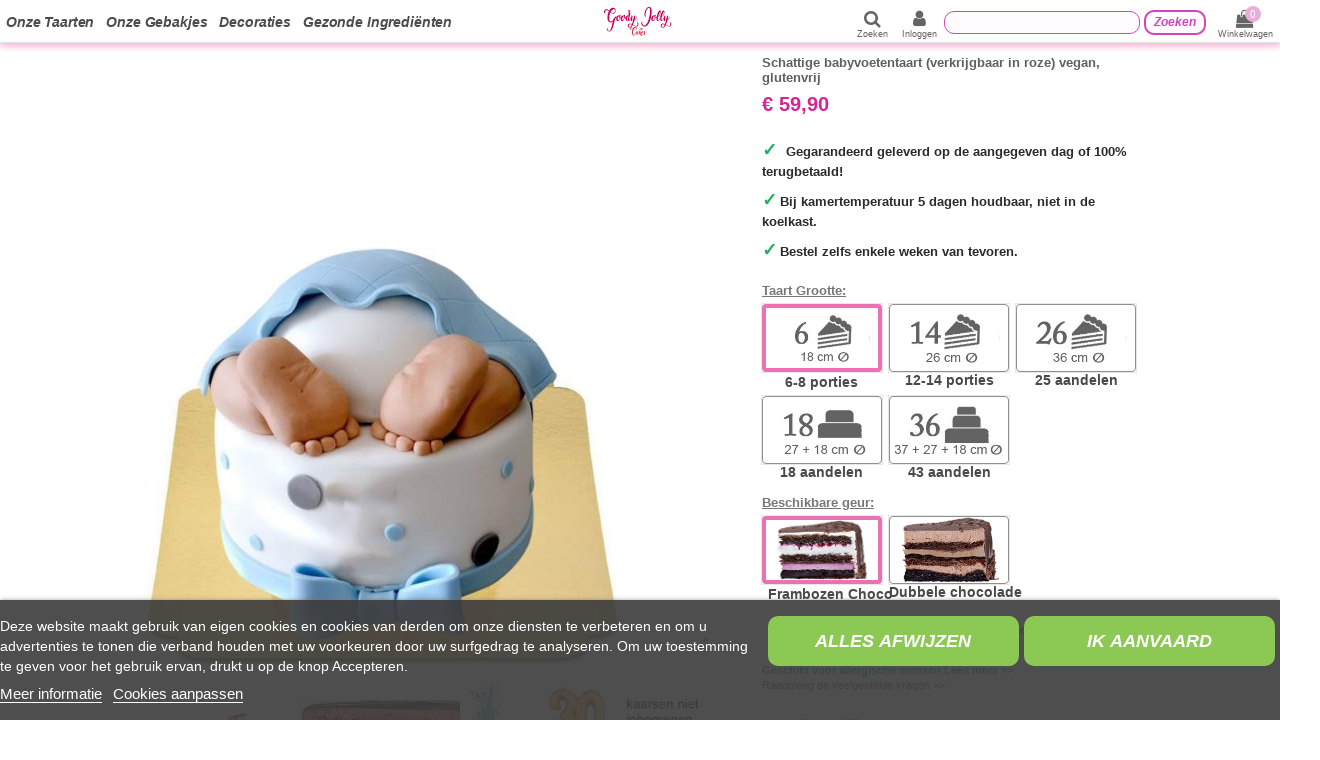

--- FILE ---
content_type: text/html; charset=utf-8
request_url: https://happy-taart.nl/hoofdcake/1909-16402-schattige-babyvoetentaart-verkrijgbaar-in-roze-vegan-glutenvrij.html
body_size: 20823
content:
<!doctype html>
<html lang="nl">

<head>
    
        
  <meta charset="utf-8">


  <meta http-equiv="x-ua-compatible" content="ie=edge">



    <link rel="canonical" href="https://happy-taart.nl/hoofdcake/1909-schattige-babyvoetentaart-verkrijgbaar-in-roze-vegan-glutenvrij.html">

  <title>Schattige babyvoetentaart (verkrijgbaar in roze) vegan, glutenvrij</title>
<script data-keepinline="true">
    var ajaxGetProductUrl = '//happy-taart.nl/module/cdc_googletagmanager/async?obj=cart-action';

/* datalayer */
dataLayer = [];
dataLayer.push({"pageCategory":"product","ecommerce":{"currencyCode":"EUR","detail":{"products":[{"name":"Schattige babyvoetentaart (verkrijgbaar in roze) vegan, glutenvrij","id":"1909-16402","reference":"mdmm303","price":"59.9","category":"Hoofdcake","variant":"Frambozen Choco, 6-8 porties","link":"schattige-babyvoetentaart-verkrijgbaar-in-roze-vegan-glutenvrij","price_tax_exc":"56.78","wholesale_price":"0"}]}},"google_tag_params":{"ecomm_pagetype":"product","ecomm_prodid":"1909-16402","ecomm_totalvalue":59.9,"ecomm_category":"Hoofdcake","ecomm_totalvalue_tax_exc":56.78}});
/* call to GTM Tag */
(function(w,d,s,l,i){w[l]=w[l]||[];w[l].push({'gtm.start':
new Date().getTime(),event:'gtm.js'});var f=d.getElementsByTagName(s)[0],
j=d.createElement(s),dl=l!='dataLayer'?'&l='+l:'';j.async=true;j.src=
'https://www.googletagmanager.com/gtm.js?id='+i+dl;f.parentNode.insertBefore(j,f);
})(window,document,'script','dataLayer','GTM-NMTH4K9');

/* async call to avoid cache system for dynamic data */
var cdcgtmreq = new XMLHttpRequest();
cdcgtmreq.onreadystatechange = function() {
    if (cdcgtmreq.readyState == XMLHttpRequest.DONE ) {
        if (cdcgtmreq.status == 200) {
          	var datalayerJs = cdcgtmreq.responseText;
            try {
                var datalayerObj = JSON.parse(datalayerJs);
                dataLayer = dataLayer || [];
                dataLayer.push(datalayerObj);
            } catch(e) {
               console.log("[CDCGTM] error while parsing json");
            }

                    }
        dataLayer.push({
          'event': 'datalayer_ready'
        });
    }
};
cdcgtmreq.open("GET", "//happy-taart.nl/module/cdc_googletagmanager/async?obj=user" /*+ "?" + new Date().getTime()*/, true);
cdcgtmreq.setRequestHeader('X-Requested-With', 'XMLHttpRequest');
cdcgtmreq.send();
</script>
  <meta name="description" content="✓   Gegarandeerd geleverd op de aangegeven dag of 100% terugbetaald! ✓ Bij kamertemperatuur 5 dagen houdbaar, niet in de koelkast. ✓ Bestel zelfs enkele weke...">
  <meta name="keywords" content="verjaardagstaart, cake, glutenvrij, lactosevrij, melkvrij, botervrij, vegetarisch, vegan">
<meta name="p:domain_verify" content="eb87e8de9b0d9f6d6fe922efbcdf2552"/>
     
     
     
     
      <meta name="robots" content="index,follow">
    
    

   



    <meta property="og:type" content="product">
    <meta property="og:url" content="https://happy-taart.nl/hoofdcake/1909-16402-schattige-babyvoetentaart-verkrijgbaar-in-roze-vegan-glutenvrij.html">
    <meta property="og:title" content="Schattige babyvoetentaart (verkrijgbaar in roze) vegan, glutenvrij">
    <meta property="og:site_name" content="Goody Jolly Cake">
    <meta property="og:description" content="✓   Gegarandeerd geleverd op de aangegeven dag of 100% terugbetaald! ✓ Bij kamertemperatuur 5 dagen houdbaar, niet in de koelkast. ✓ Bestel zelfs enkele weke...">
    <meta property="og:image" content="https://happy-taart.nl/18408-thickbox_default/schattige-babyvoetentaart-verkrijgbaar-in-roze-vegan-glutenvrij.jpg">





  


	


      <meta name="viewport" content="initial-scale=1,user-scalable=no,maximum-scale=1,width=device-width">
  




  <link rel="icon" type="image/vnd.microsoft.icon" href="/img/favicon.ico?1655291690">
  <link rel="shortcut icon" type="image/x-icon" href="/img/favicon.ico?1655291690">
    


    



    <link rel="stylesheet" href="https://happy-taart.nl/themes/warehouse/assets/cache/theme-7e13f9923.css" type="text/css" media="all">




  

  <script type="text/javascript">
        var elementorFrontendConfig = {"isEditMode":"","stretchedSectionContainer":"","is_rtl":""};
        var iqitTheme = {"rm_sticky":"0","rm_breakpoint":0,"op_preloader":"0","cart_style":"side","cart_confirmation":"modal","h_layout":"4","f_fixed":"","f_layout":"3","h_absolute":"0","h_sticky":"header","hw_width":"fullwidth","h_search_type":"full","pl_lazyload":true,"pl_infinity":true,"pl_rollover":false,"pl_crsl_autoplay":false,"pl_slider_ld":4,"pl_slider_d":4,"pl_slider_t":4,"pl_slider_p":2,"pp_thumbs":"bottom","pp_zoom":"modalzoom","pp_tabs":"tabh"};
        var iqitmegamenu = {"sticky":"false","containerSelector":"#wrapper > .container"};
        var prestashop = {"cart":{"products":[],"totals":{"total":{"type":"total","label":"Totaal","amount":0,"value":"\u20ac\u00a00,00"},"total_including_tax":{"type":"total","label":"Totaal","amount":0,"value":"\u20ac\u00a00,00"},"total_excluding_tax":{"type":"total","label":"Totaal (excl. btw)","amount":0,"value":"\u20ac\u00a00,00"}},"subtotals":{"products":{"type":"products","label":"Subtotaal","amount":0,"value":"\u20ac\u00a00,00"},"discounts":null,"shipping":{"type":"shipping","label":"Verzending","amount":0,"value":"Gratis"},"tax":null},"products_count":0,"summary_string":"0 artikelen","vouchers":{"allowed":1,"added":[]},"discounts":[],"minimalPurchase":0,"minimalPurchaseRequired":""},"currency":{"name":"Euro","iso_code":"EUR","iso_code_num":"978","sign":"\u20ac"},"customer":{"lastname":null,"firstname":null,"email":null,"birthday":null,"newsletter":null,"newsletter_date_add":null,"optin":null,"website":null,"company":null,"siret":null,"ape":null,"is_logged":false,"gender":{"type":null,"name":null},"addresses":[]},"language":{"name":"Nederlands (Dutch)","iso_code":"nl","locale":"nl-NL","language_code":"nl-nl","is_rtl":"0","date_format_lite":"d-m-Y","date_format_full":"d-m-Y H:i:s","id":2},"page":{"title":"","canonical":null,"meta":{"title":"Schattige babyvoetentaart (verkrijgbaar in roze) vegan, glutenvrij","description":"\u2713 \u00a0 Gegarandeerd geleverd op de aangegeven dag of 100% terugbetaald! \u2713 Bij kamertemperatuur 5 dagen houdbaar, niet in de koelkast. \u2713 Bestel zelfs enkele weke...","keywords":"verjaardagstaart, cake, glutenvrij, lactosevrij, melkvrij, botervrij, vegetarisch, vegan","robots":"index"},"page_name":"product","body_classes":{"lang-nl":true,"lang-rtl":false,"country-NL":true,"currency-EUR":true,"layout-full-width":true,"page-product":true,"tax-display-enabled":true,"category-id-67":true,"product-id-1909":true,"product-Schattige babyvoetentaart (verkrijgbaar in roze) vegan, glutenvrij":true,"product-id-category-67":true,"product-id-manufacturer-0":true,"product-id-supplier-0":true,"product-available-for-order":true,"product-customizable":true},"admin_notifications":[]},"shop":{"name":"Goody Jolly Cake","logo":"\/img\/biogato-logo-1655291682.jpg","stores_icon":"\/img\/logo_stores.png","favicon":"\/img\/favicon.ico"},"urls":{"base_url":"https:\/\/happy-taart.nl\/","current_url":"https:\/\/happy-taart.nl\/hoofdcake\/1909-16402-schattige-babyvoetentaart-verkrijgbaar-in-roze-vegan-glutenvrij.html","shop_domain_url":"https:\/\/happy-taart.nl","img_ps_url":"https:\/\/happy-taart.nl\/img\/","img_cat_url":"https:\/\/happy-taart.nl\/img\/c\/","img_lang_url":"https:\/\/happy-taart.nl\/img\/l\/","img_prod_url":"https:\/\/happy-taart.nl\/img\/p\/","img_manu_url":"https:\/\/happy-taart.nl\/img\/m\/","img_sup_url":"https:\/\/happy-taart.nl\/img\/su\/","img_ship_url":"https:\/\/happy-taart.nl\/img\/s\/","img_store_url":"https:\/\/happy-taart.nl\/img\/st\/","img_col_url":"https:\/\/happy-taart.nl\/img\/co\/","img_url":"https:\/\/happy-taart.nl\/themes\/warehouse\/assets\/img\/","css_url":"https:\/\/happy-taart.nl\/themes\/warehouse\/assets\/css\/","js_url":"https:\/\/happy-taart.nl\/themes\/warehouse\/assets\/js\/","pic_url":"https:\/\/happy-taart.nl\/upload\/","pages":{"address":"https:\/\/happy-taart.nl\/adres","addresses":"https:\/\/happy-taart.nl\/adressen","authentication":"https:\/\/happy-taart.nl\/inloggen","cart":"https:\/\/happy-taart.nl\/winkelwagen","category":"https:\/\/happy-taart.nl\/index.php?controller=category","cms":"https:\/\/happy-taart.nl\/index.php?controller=cms","contact":"https:\/\/happy-taart.nl\/index.php?controller=contact","discount":"https:\/\/happy-taart.nl\/korting","guest_tracking":"https:\/\/happy-taart.nl\/bestelling-volgen-als-gast","history":"https:\/\/happy-taart.nl\/bestelgeschiedenis","identity":"https:\/\/happy-taart.nl\/identiteit","index":"https:\/\/happy-taart.nl\/","my_account":"https:\/\/happy-taart.nl\/mijn-account","order_confirmation":"https:\/\/happy-taart.nl\/bestelling-bevestigd","order_detail":"https:\/\/happy-taart.nl\/index.php?controller=order-detail","order_follow":"https:\/\/happy-taart.nl\/bestelling-volgen","order":"https:\/\/happy-taart.nl\/bestelling","order_return":"https:\/\/happy-taart.nl\/index.php?controller=order-return","order_slip":"https:\/\/happy-taart.nl\/creditnota","pagenotfound":"https:\/\/happy-taart.nl\/404-fout","password":"https:\/\/happy-taart.nl\/uw-wachtwoord-vergeten","pdf_invoice":"https:\/\/happy-taart.nl\/index.php?controller=pdf-invoice","pdf_order_return":"https:\/\/happy-taart.nl\/index.php?controller=pdf-order-return","pdf_order_slip":"https:\/\/happy-taart.nl\/index.php?controller=pdf-order-slip","prices_drop":"https:\/\/happy-taart.nl\/aanbiedingen","product":"https:\/\/happy-taart.nl\/index.php?controller=product","search":"https:\/\/happy-taart.nl\/zoeken","sitemap":"https:\/\/happy-taart.nl\/sitemap","stores":"https:\/\/happy-taart.nl\/winkels","supplier":"https:\/\/happy-taart.nl\/leveranciers","register":"https:\/\/happy-taart.nl\/inloggen?create_account=1","order_login":"https:\/\/happy-taart.nl\/bestelling?login=1"},"alternative_langs":{"nl-nl":"https:\/\/happy-taart.nl\/hoofdcake\/1909-schattige-babyvoetentaart-verkrijgbaar-in-roze-vegan-glutenvrij.html"},"theme_assets":"\/themes\/warehouse\/assets\/","actions":{"logout":"https:\/\/happy-taart.nl\/?mylogout="},"no_picture_image":{"bySize":{"hsma_default":{"url":"https:\/\/happy-taart.nl\/img\/p\/nl-default-hsma_default.jpg","width":45,"height":45},"small_default":{"url":"https:\/\/happy-taart.nl\/img\/p\/nl-default-small_default.jpg","width":98,"height":127},"cart_default":{"url":"https:\/\/happy-taart.nl\/img\/p\/nl-default-cart_default.jpg","width":125,"height":162},"home_default":{"url":"https:\/\/happy-taart.nl\/img\/p\/nl-default-home_default.jpg","width":236,"height":305},"medium_default":{"url":"https:\/\/happy-taart.nl\/img\/p\/nl-default-medium_default.jpg","width":452,"height":584},"large_default":{"url":"https:\/\/happy-taart.nl\/img\/p\/nl-default-large_default.jpg","width":600,"height":776},"thickbox_default":{"url":"https:\/\/happy-taart.nl\/img\/p\/nl-default-thickbox_default.jpg","width":1238,"height":1600}},"small":{"url":"https:\/\/happy-taart.nl\/img\/p\/nl-default-hsma_default.jpg","width":45,"height":45},"medium":{"url":"https:\/\/happy-taart.nl\/img\/p\/nl-default-home_default.jpg","width":236,"height":305},"large":{"url":"https:\/\/happy-taart.nl\/img\/p\/nl-default-thickbox_default.jpg","width":1238,"height":1600},"legend":""}},"configuration":{"display_taxes_label":true,"is_catalog":false,"show_prices":true,"opt_in":{"partner":false},"quantity_discount":{"type":"discount","label":"Korting"},"voucher_enabled":1,"return_enabled":0},"field_required":[],"breadcrumb":{"links":[{"title":"Home","url":"https:\/\/happy-taart.nl\/"},{"title":"Hoofdcake","url":"https:\/\/happy-taart.nl\/67-hoofdcake"},{"title":"Schattige babyvoetentaart (verkrijgbaar in roze) vegan, glutenvrij","url":"https:\/\/happy-taart.nl\/hoofdcake\/1909-16402-schattige-babyvoetentaart-verkrijgbaar-in-roze-vegan-glutenvrij.html#\/beschikbare_geur_-frambozen_choco\/taart_grootte_-6_8_porties"}],"count":3},"link":{"protocol_link":"https:\/\/","protocol_content":"https:\/\/"},"time":1768739329,"static_token":"4fa61044b0279615a53b8e4992c9a3d7","token":"0a7cea5fc91455410e57a15cc761047c"};
      </script>



    
    <script id='lgcookieslaw_script_gtm'>
        window.dataLayer = window.dataLayer || [];
        function gtag(){
            dataLayer.push(arguments);
        }

        gtag('consent', 'default', {
            'ad_storage': 'denied',
            'ad_user_data': 'denied',
            'ad_personalization': 'denied',
            'analytics_storage': 'denied'
        });
    </script>


<script type="text/javascript">
    var lgcookieslaw_consent_mode = 1;
    var lgcookieslaw_banner_url_ajax_controller = "https://happy-taart.nl/module/lgcookieslaw/ajax";     var lgcookieslaw_cookie_values = null;     var lgcookieslaw_saved_preferences = 0;
    var lgcookieslaw_ajax_calls_token = "a565ed5dd05b010f75581dff645cf3c2";
    var lgcookieslaw_reload = 0;
    var lgcookieslaw_block_navigation = 0;
    var lgcookieslaw_banner_position = 2;
    var lgcookieslaw_show_fixed_button = 1;
    var lgcookieslaw_save_user_consent = 1;
    var lgcookieslaw_reject_cookies_when_closing_banner = 0;
</script>

    


                                        
                        <!-- Open Graph -->
<meta property="og:title" content="Schattige babyvoetentaart (verkrijgbaar in roze) vegan, glutenvrij" />
<meta property="og:description" content="✓   Gegarandeerd geleverd op de aangegeven dag of 100% terugbetaald! ✓ Bij kamertemperatuur 5 dagen houdbaar, niet in de koelkast. ✓ Bestel zelfs enkele weke..." />
<meta property="og:image" content="https://happy-taart.nl/18408/schattige-babyvoetentaart-verkrijgbaar-in-roze-vegan-glutenvrij.jpg" />
<meta property="og:type" content="restaurant" />

<!-- Twitter Cards -->
<meta name="twitter:domain" content="happy-taart.nl" />
<meta name="twitter:card" content="product"><meta name="twitter:title" content="Schattige babyvoetentaart (verkrijgbaar in roze) vegan, glutenvrij"><meta name="twitter:description" content="✓   Gegarandeerd geleverd op de aangegeven dag of 100% terugbetaald! ✓ Bij kamertemperatuur 5 dagen houdbaar, niet in de koelkast. ✓ Bestel zelfs enkele weken van tevoren. Schattige babyvoetentaart (verkrijgbaar in roze) vegan, glutenvrij"><meta name="twitter:image" content="https://happy-taart.nl/18408-medium_default/schattige-babyvoetentaart-verkrijgbaar-in-roze-vegan-glutenvrij.jpg">
<meta name="twitter:label1" content="Consumentenprijs inclusief BTW">
<meta name="twitter:data1" content="€ 59,90">
<meta name="twitter:label2" content="">
<meta name="twitter:data2" content="">
<meta http-equiv="X-UA-Compatible" content="IE=edge,chrome=1" />
<meta http-equiv="cleartype" content="on" />
<meta http-equiv="x-dns-prefetch-control" value="on" />
<meta name="HandheldFriendly" content="true" />
<meta name="MobileOptimized" content="640" />
<meta name="apple-mobile-web-app-capable" content="yes" />
<link rel="dns-prefetch" href="//www.google-analytics.com" />
<link rel="dns-prefetch" href="//twitter.com" />
<link rel="dns-prefetch" href="//facebook.com" />
<link rel="dns-prefetch" href="//apis.google.com" />
<link rel="dns-prefetch" href="//fonts.googleapis.com" />
<link rel="dns-prefetch" href="//ssl.gstatic.com" />
<link rel="dns-prefetch" href="//happy-taart.nl" />

<link rel="preconnect" href="//www.google-analytics.com" crossorigin />
<link rel="preconnect" href="//twitter.com" crossorigin />
<link rel="preconnect" href="//facebook.com" crossorigin />
<link rel="preconnect" href="//apis.google.com" crossorigin />
<link rel="preconnect" href="//fonts.googleapis.com" crossorigin />
<link rel="preconnect" href="//ssl.gstatic.com" crossorigin />
<link rel="preconnect" href="//happy-taart.nl" crossorigin />

<script type="application/ld+json">
{
  "@context": "http://schema.org",
  "@type": "Store",
  "name": "Happy-Taart.nl",
  "description": "Glutenvrije, biologische en vegan verjaardagstaart bij je thuisbezorgd",
  "openingHours": "Mo-Fr 07:00-19:00",
	  "email": "klantenservice@happy-taart.nl",
  "logo": "https://happy-taart.nl/img/happy.svg",
  "image": "https://happy-taart.nl/31969-home_default/glutenvrije-biologische-en-vegan-winged-unicorn-cake.jpg",
  "telephone": "71 500 2680",
  "url": "https://happy-taart.nl/",
  "priceRange": "$",
  "address":
	  {
	  "@type": "PostalAddress",
	  "streetAddress": "25 Ginnekenweg Breda Brabant-Septentrional 4818",
	  "addressLocality": "JA Breda",
	  "addressRegion": "Nederland",
	  "addressCountry": "Nederland"
	  }
  ,"aggregateRating": {
		"@type": "AggregateRating",
		"ratingValue": "4",
		"reviewCount": "23"
	    }  	}
</script><script type="text/javascript">
    var ed_hours = 'uren';
    var ed_minutes = 'minuten';
    var ed_and = 'en';
    var ed_refresh = 'Tijdslimiet voor Orderverzamelen bereikt. Refresh je browser om de nieuwe opties te kunnen zien';
    var ed_disable_cc = 0;
    /*var ed_has_combi = ; */
    var ed_placement = 8;
    var ed_custom_sel = '';
    var ed_custom_ins = '2';
    var ed_sm = 1;
</script>




     
        <link rel="alternate" href="https://happy-taart.nl/hoofdcake/1909-schattige-babyvoetentaart-verkrijgbaar-in-roze-vegan-glutenvrij.html" hreflang="nl-nl">
     
        <link rel="alternate" href="https://happy-taart.nl/hoofdcake/1909-schattige-babyvoetentaart-verkrijgbaar-in-roze-vegan-glutenvrij.html" hreflang="nl-be">
       
    <meta property="product:pretax_price:amount" content="56.777251">
    <meta property="product:pretax_price:currency" content="EUR">
    <meta property="product:price:amount" content="59.9">
    <meta property="product:price:currency" content="EUR">
    
    

    </head>

<body id="product" class="lang-nl country-nl currency-eur layout-full-width page-product tax-display-enabled category-id-67 product-id-1909 product-schattige-babyvoetentaart-verkrijgbaar-in-roze-vegan-glutenvrij product-id-category-67 product-id-manufacturer-0 product-id-supplier-0 product-available-for-order product-customizable body-desktop-header-style-w-4">


    <!-- Google Tag Manager (noscript) -->
<noscript><iframe src="https://www.googletagmanager.com/ns.html?id=GTM-NMTH4K9"
height="0" width="0" style="display:none;visibility:hidden"></iframe></noscript>
<!-- End Google Tag Manager (noscript) -->



<main id="main-page-content"  >
    
            

    <header id="header" class="desktop-header-style-w-4">
        
            
  <div class="header-banner">
    
  </div>




            <nav class="header-nav">
        <div class="container">
    
        <div class="row justify-content-between">
            <div class="col col-auto col-md left-nav">
                                            <div class="block-iqitlinksmanager block-iqitlinksmanager-2 block-links-inline d-inline-block">
            <ul>
                            </ul>
        </div>
    
            </div>
            <div class="col col-auto center-nav text-center">
                
             </div>
            <div class="col col-auto col-md right-nav text-right">
                
             </div>
        </div>

                        </div>
            </nav>
        



<div id="desktop-header" class="desktop-header-style-4">
            
<div class="header-top">
    <div id="desktop-header-container" class="container">
        <div class="row align-items-center">
                            <div class="col col-header-left col-header-menu">
                                        	<div id="iqitmegamenu-wrapper" class="iqitmegamenu-wrapper iqitmegamenu-all">
		<div class="container container-iqitmegamenu">
		<div id="iqitmegamenu-horizontal" class="iqitmegamenu  clearfix" role="navigation">

								
				<nav id="cbp-hrmenu" class="cbp-hrmenu cbp-horizontal cbp-hrsub-narrow">
					<ul>
												<li id="cbp-hrmenu-tab-14" class="cbp-hrmenu-tab cbp-hrmenu-tab-14 ">
	<a href="https://happy-taart.nl/10-veganistische-taart" class="nav-link" >

								<span class="cbp-tab-title">
								Onze Taarten</span>
														</a>
													</li>
												<li id="cbp-hrmenu-tab-15" class="cbp-hrmenu-tab cbp-hrmenu-tab-15 ">
	<a href="https://happy-taart.nl/11-veganistisch-gebak" class="nav-link" >

								<span class="cbp-tab-title">
								Onze gebakjes</span>
														</a>
													</li>
												<li id="cbp-hrmenu-tab-16" class="cbp-hrmenu-tab cbp-hrmenu-tab-16 ">
	<a href="https://happy-taart.nl/38-verjaardagsversieringen" class="nav-link" >

								<span class="cbp-tab-title">
								Decoraties</span>
														</a>
													</li>
												<li id="cbp-hrmenu-tab-17" class="cbp-hrmenu-tab cbp-hrmenu-tab-17 ">
	<a href="https://happy-taart.nl//9-gezondere-ingredienten" class="nav-link" >

								<span class="cbp-tab-title">
								Gezonde ingrediënten</span>
														</a>
													</li>
											</ul>
				</nav>
		</div>
		</div>
		<div id="sticky-cart-wrapper"></div>
	</div>

<div id="_desktop_iqitmegamenu-mobile">
	<ul id="iqitmegamenu-mobile">
		



	
	<li><a href="https://happy-taart.nl/10-veganistische-taart">Onze taarten</a></li><li><a href="https://happy-taart.nl/11-veganistisch-gebak">Onze gebakjes</a></li><li><span class="mm-expand"><i class="fa fa-angle-down expand-icon" aria-hidden="true"></i><i class="fa fa-angle-up close-icon" aria-hidden="true"></i></span><a href="https://happy-taart.nl/38-verjaardagsversieringen">Verjaardagsversieringen</a>
	<ul><li><a href="https://happy-taart.nl/39-kaars">Kaars</a></li><li><a href="https://happy-taart.nl/40-decoratiepakket">Decoratiepakket</a></li><li><a href="https://happy-taart.nl/41-ballonnen">Ballonnen</a></li></ul></li><li><a href="https://happy-taart.nl//9-gezondere-ingredienten">Gezondere ingrediënten</a></li><li><a href="https://happy-taart.nl//10-veelgestelde-vragen-vragen-antwoorden">Veelgestelde vragen - Vragen / antwoorden</a></li>
	</ul>
</div>

                    
                </div>
                <div class="col col-auto col-header-center text-center">
                    <div id="desktop_logo">
                        <a href="https://happy-taart.nl/">
                            <img class="logo img-fluid"
                                 src="https://happy-taart.nl/img/happy.svg"  
                                 alt="Goody Jolly Cake">
                        </a>
                    </div>
                    
                </div>
                        <div class="col  col-header-right">
                <div class="row no-gutters justify-content-end">
                                            <div id="header-search-btn" class="col col-auto header-btn-w header-search-btn-w">
    <a data-toggle="dropdown" id="header-search-btn-drop"  class="header-btn header-search-btn" data-display="static">
        <i class="fa fa-search fa-fw icon" aria-hidden="true"></i>
        <span class="title">Zoeken</span>
    </a>
        <div class="dropdown-menu-custom  dropdown-menu">
        <div class="dropdown-content modal-backdrop fullscreen-search">
            
<!-- Block search module TOP -->
<div id="search_widget" class="search-widget" data-search-controller-url="//happy-taart.nl/zoeken?order=product.position.desc">
    <form method="get" action="//happy-taart.nl/zoeken?order=product.position.desc">
        <input type="hidden" name="controller" value="search">
        <div class="input-group">
            <input type="hidden" name="order" value="product.position.desc" />
            <input type="text" name="s" value="" data-all-text="Show all results"
                   placeholder="Search our catalog" class="form-control form-search-control" />
            <button type="submit" class="search-btn">
                <i class="fa fa-search"></i>
            </button>
        </div>
    </form>
</div>
<!-- /Block search module TOP -->

            <div id="fullscreen-search-backdrop"></div>
        </div>
    </div>
    </div>
                    
                    
                                            <div id="header-user-btn" class="col col-auto header-btn-w header-user-btn-w">
            <a href="https://happy-taart.nl/mijn-account"
           title="Aanloggen bij Uw klantenrekening"
           rel="nofollow" class="header-btn header-user-btn">
            <i class="fa fa-user fa-fw icon" aria-hidden="true"></i>
            <span class="title">Inloggen</span>
        </a>
    </div>
                                        

                    <div id="search_widget" data-search-controller-url="//happy-taart.nl/zoeken">
	<form method="get" action="//happy-taart.nl/zoeken">
		<input type="hidden" name="controller" value="search">
		<input type="text" name="s" value="">
		<button type="submit">
			Zoeken
		</button>
	</form>
</div>


                                            
                                                    <div id="ps-shoppingcart-wrapper" class="col col-auto">
    <div id="ps-shoppingcart"
         class="header-btn-w header-cart-btn-w ps-shoppingcart side-cart">
         <div id="blockcart" class="blockcart cart-preview"
         data-refresh-url="//happy-taart.nl/module/ps_shoppingcart/ajax">
        <a id="cart-toogle" class="cart-toogle header-btn header-cart-btn" data-toggle="dropdown" data-display="static">
            <i class="fa fa-shopping-bag fa-fw icon" aria-hidden="true"><span class="cart-products-count-btn">0</span></i>
            <span class="info-wrapper">
            <span class="title">Winkelwagen</span>
            <span class="cart-toggle-details">
            <span class="text-faded cart-separator"> / </span>
                            Empty
                        </span>
            </span>
        </a>
        <div id="_desktop_blockcart-content" class="dropdown-menu-custom dropdown-menu">
    <div id="blockcart-content" class="blockcart-content" >
        <div class="cart-title">
            <span class="modal-title">Your cart</span>
            <button type="button" id="js-cart-close" class="close">
                <span>×</span>
            </button>
            <hr>
        </div>
                    <span class="no-items">Er zijn geen items meer in uw wagen</span>
            </div>
</div> </div>




    </div>
</div>
                                                
                                    </div>
                
            </div>
            <div class="col-12">
                <div class="row">
                    
                </div>
            </div>
        </div>
    </div>
</div>


    </div>



    <div id="mobile-header" class="mobile-header-style-1">
                    <div id="mobile-header-sticky">
    <div class="container">
        <div class="mobile-main-bar">
            <div class="row no-gutters align-items-center row-mobile-header">
                <div class="col col-auto col-mobile-btn col-mobile-btn-menu col-mobile-menu-dropdown">
                    <a class="m-nav-btn" data-toggle="dropdown" data-display="static"><i class="fa fa-bars" aria-hidden="true"></i>
                        <span>Menu</span></a>
                    <div id="_mobile_iqitmegamenu-mobile" class="dropdown-menu-custom dropdown-menu"></div>
                </div>
                <div id="mobile-btn-search" class="col col-auto col-mobile-btn col-mobile-btn-search">
                    <a class="m-nav-btn" data-toggle="dropdown" data-display="static"><i class="fa fa-search" aria-hidden="true"></i>
                        <span>Zoeken</span></a>
                    <div id="search-widget-mobile" class="dropdown-content dropdown-menu dropdown-mobile search-widget">
                        <form method="get" action="https://happy-taart.nl/zoeken">
                            <input type="hidden" name="controller" value="search">
                            <div class="input-group">
                                <input type="text" name="s" value=""
                                       placeholder="Zoeken" data-all-text="Show all results" class="form-control form-search-control">
                                <button type="submit" class="search-btn">
                                    <i class="fa fa-search"></i>
                                </button>
                            </div>
                        </form>
                    </div>
                </div>
                <div class="col col-mobile-logo text-center">
                    <a href="https://happy-taart.nl/">
                        <img class="logo img-fluid"
                             src="https://happy-taart.nl/img/happy.svg"                                alt="Goody Jolly Cake">
                    </a>
                </div>
                <div class="col col-auto col-mobile-btn col-mobile-btn-account">
                    <a href="https://happy-taart.nl/mijn-account" class="m-nav-btn"><i class="fa fa-user" aria-hidden="true"></i>
                        <span>Inloggen</span></a>
                </div>
                
                                <div class="col col-auto col-mobile-btn col-mobile-btn-cart ps-shoppingcart side-cart">
                    <div id="mobile-cart-wrapper">
                    <a id="mobile-cart-toogle"  class="m-nav-btn" data-toggle="dropdown" data-display="static"><i class="fa fa-shopping-bag mobile-bag-icon" aria-hidden="true"><span id="mobile-cart-products-count" class="cart-products-count cart-products-count-btn">
                                
                                                                    0
                                                                
                            </span></i>
                        <span>Winkelwagen</span></a>
                    <div id="_mobile_blockcart-content" class="dropdown-menu-custom dropdown-menu"></div>
                    </div>
                </div>
                            </div>
        </div>
    </div>
</div>


            </div>

        
    </header>

    <section id="wrapper">
        
        

<div class="container">
<nav data-depth="3" class="breadcrumb">
                <div class="row align-items-center">
                <div class="col">
                    <ol itemscope itemtype="https://schema.org/BreadcrumbList">
                        
                                                            
                                    <li itemprop="itemListElement" itemscope
                                        itemtype="http://schema.org/ListItem">
                                        <a  itemtype="http://schema.org/Thing"
                                            itemprop="item" href="https://happy-taart.nl/" >
                                            <span itemprop="name">Home</span>
                                        </a>
                                        <meta itemprop="position" content="1">
                                    </li>
                                
                                                            
                                    <li itemprop="itemListElement" itemscope
                                        itemtype="http://schema.org/ListItem">
                                        <a  itemtype="http://schema.org/Thing"
                                            itemprop="item" href="https://happy-taart.nl/67-hoofdcake" >
                                            <span itemprop="name">Hoofdcake</span>
                                        </a>
                                        <meta itemprop="position" content="2">
                                    </li>
                                
                                                            
                                    <li itemprop="itemListElement" itemscope
                                        itemtype="http://schema.org/ListItem">
                                        <a  itemtype="http://schema.org/Thing"
                                            itemprop="item" href="https://happy-taart.nl/hoofdcake/1909-16402-schattige-babyvoetentaart-verkrijgbaar-in-roze-vegan-glutenvrij.html#/beschikbare_geur_-frambozen_choco/taart_grootte_-6_8_porties" >
                                            <span itemprop="name">Schattige babyvoetentaart (verkrijgbaar in roze) vegan, glutenvrij</span>
                                        </a>
                                        <meta itemprop="position" content="3">
                                    </li>
                                
                                                    
                    </ol>
                </div>
                <div class="col col-auto"> </div>
            </div>
            </nav>
</div>
        <div id="inner-wrapper" class="container">
            
            
                
<aside id="notifications">
    
    
    
    </aside>
            

            

                
    <div id="content-wrapper">
        
        
    <section id="main">
        <div id="product-preloader"><i class="fa fa-circle-o-notch fa-spin"></i></div>
        <div id="main-product-wrapper" itemscope itemtype="https://schema.org/Product">
        <meta itemprop="url" content="https://happy-taart.nl/hoofdcake/1909-16402-schattige-babyvoetentaart-verkrijgbaar-in-roze-vegan-glutenvrij.html#/156-beschikbare_geur_-frambozen_choco/158-taart_grootte_-6_8_porties">

        <div class="row product-info-row">
            <div class="col-md-6 col-product-image">
                
                    <section class="page-content" id="content">
                        

                            
                                <div class="images-container images-container-bottom">
            
    <div class="product-cover">

        
            <ul class="product-flags">
                            </ul>
        

        <a class="expander" data-toggle="modal" data-target="#product-modal"><span><i class="fa fa-expand" aria-hidden="true"></i></span></a>        <div id="product-images-large" class="product-images-large slick-slider">
                                                <div>
                        <div class="easyzoom easyzoom-product">
                            <a href="https://happy-taart.nl/18408-thickbox_default/schattige-babyvoetentaart-verkrijgbaar-in-roze-vegan-glutenvrij.jpg" class="js-easyzoom-trigger"></a>
                        </div>
                        <img
                                 src="https://happy-taart.nl/18408-large_default/schattige-babyvoetentaart-verkrijgbaar-in-roze-vegan-glutenvrij.jpg"                                data-image-large-src="https://happy-taart.nl/18408-thickbox_default/schattige-babyvoetentaart-verkrijgbaar-in-roze-vegan-glutenvrij.jpg"
                                alt=" Schattige babyvoetentaart (verkrijgbaar in roze) vegan, glutenvrij - 16"
                                title=" Schattige babyvoetentaart (verkrijgbaar in roze) vegan, glutenvrij - 16"
                                itemprop="image"
                                content="https://happy-taart.nl/18408-large_default/schattige-babyvoetentaart-verkrijgbaar-in-roze-vegan-glutenvrij.jpg"
                                width="600"
                                height="776"
                                class="img-fluid"
                        >
                    </div>
                                    </div>
    </div>

        

    	    <div class="tochange" style="line-height: 8px;">
<p style="text-align: left;"><a href="https://happy-taart.nl/38-verjaardagsversieringen"><img src="https://happy-taart.nl/img/cms/nl2.jpg" alt="" width="332" height="136" style="float: right;"/></a></p>
</div>

    <p><br /><img src="https://happy-taart.nl/img/cms/nl3.jpg" alt="" width="310" height="116" style="float: right;"/></p>
    <div class="tolove5">
<div class="tolove8">
<div class="elementor-widget elementor-element elementor-element-8t2202d elementor-widget-text-editor" style="font-size: 15px; line-height: 1em; color: #777777; font-family: '-apple-system', BlinkMacSystemFont, 'Segoe UI', Roboto, 'Helvetica Neue', Arial, 'Noto Sans', sans-serif; letter-spacing: .78125px; text-align: center;">
<div class="elementor-widget-container" style="margin: 0px; padding: 0px;">
<div class="elementor-text-editor rte-content" style="text-align: right;">
<p style="margin-top: 0px; margin-bottom: 0px; text-align: left;"><span style="color: #d164c9;"><strong>LIVRAISON 48h</strong></span></p>
</div>
</div>
</div>
<div class="elementor-widget elementor-element elementor-element-yizb80l elementor-widget-text-editor" style="font-size: 12px; line-height: 1.1em; color: #777777; font-family: '-apple-system', BlinkMacSystemFont, 'Segoe UI', Roboto, 'Helvetica Neue', Arial, 'Noto Sans', sans-serif; letter-spacing: .78125px; text-align: center;">
<div class="elementor-widget-container" style="margin: 0px; padding: 0px;">
<div class="elementor-text-editor rte-content" style="text-align: right;">
<p style="margin-top: 0px; margin-bottom: 0px; text-align: left;">in heel Nederland en België</p>
<p style="margin-top: 0px; margin-bottom: 0px; text-align: left;"><span style="color: #ffffff;">-</span></p>
<p style="margin-top: 0px; margin-bottom: 0px; text-align: left;"><img src="https://happy-taart.nl/img/cms/netherland.jpg" alt="" width="200" height="157" /></p>
<p><span style="color: #d164c9; font-size: 11px;"><a href="https://happy-taart.nl//7-Bezorging-van-een-vegan-verjaardagstaart-naar-Nederland-en-Belgie" style="color: #000000; font-family: 'Open Sans', '-apple-system', BlinkMacSystemFont, 'Segoe UI', Roboto, 'Oxygen-Sans', Ubuntu, Cantarell, 'Helvetica Neue', Helvetica, Arial, sans-serif; font-size: 14px;"><span style="color: #d164c9;">+ leveringsinfo</span></a></span></p></div>
</div>
</div>
</div>
</div>
    <div class="tolove4">
<div class="elementor-widget elementor-element elementor-element-8t2202d elementor-widget-text-editor" style="font-size: 15px; line-height: 1em; color: #777777; font-family: '-apple-system', BlinkMacSystemFont, 'Segoe UI', Roboto, 'Helvetica Neue', Arial, 'Noto Sans', sans-serif; letter-spacing: .78125px; text-align: center;">
<div class="elementor-widget-container" style="margin: 0px; padding: 0px;">
<div class="elementor-text-editor rte-content" style="text-align: right;">
<p style="margin-top: 0px; margin-bottom: 0px; text-align: left;"><span color="#d164c9" face="-apple-system, BlinkMacSystemFont, Segoe UI, Roboto, Helvetica Neue, Arial, Noto Sans, sans-serif" style="color: #d164c9; font-family: -apple-system, BlinkMacSystemFont, 'Segoe UI', Roboto, 'Helvetica Neue', Arial, 'Noto Sans', sans-serif;"><span style="font-size: 15px; letter-spacing: 0.78125px;"><b>OPHALEN IN BAKKERIJ</b></span></span></p>
</div>
</div>
</div>
<div class="elementor-widget elementor-element elementor-element-yizb80l elementor-widget-text-editor" style="font-size: 14px; line-height: 1.1em; color: #777777; font-family: '-apple-system', BlinkMacSystemFont, 'Segoe UI', Roboto, 'Helvetica Neue', Arial, 'Noto Sans', sans-serif; letter-spacing: .78125px; text-align: center;">
<div class="elementor-widget-container" style="margin: 0px; padding: 0px;">
<div class="tolove2">
<div class="elementor-widget elementor-element elementor-element-s82rqxy elementor-widget-text-editor" style="line-height: 1.1em; text-align: center;">
<div class="elementor-widget-container" style="margin: 0px; padding: 0px;">
<div class="elementor-text-editor rte-content" style="text-align: left;">
<p style="margin-top: 0px; margin-bottom: 0px; text-align: left;">naar Noord-Brabant 4818</p>
<p style="margin-top: 0px; margin-bottom: 0px; text-align: left;"><span style="color: #ffffff;">-</span></p>
<p style="margin-top: 0px; margin-bottom: 0px; text-align: left;"><img src="https://happy-taart.nl/img/cms/Sans%20titre-12-min%20(1).jpg" alt="" width="134" height="80" /></p>
<p style="margin-top: 0px; margin-bottom: 0px; text-align: left;"><span style="color: #ffffff;">-</span></p>
</div>
</div>
</div>
</div>
</div>
</div>
</div>


     </div>
                            

                            
                                <div class="after-cover-tumbnails text-center">    <div class="tochange" style="line-height: 8px;">
<p style="text-align: left;"><a href="https://happy-taart.nl/38-verjaardagsversieringen"><img src="https://happy-taart.nl/img/cms/nl2.jpg" alt="" width="332" height="136" style="float: right;"/></a></p>
</div>

    <p><br /><img src="https://happy-taart.nl/img/cms/nl3.jpg" alt="" width="310" height="116" style="float: right;"/></p>
    <div class="tolove5">
<div class="tolove8">
<div class="elementor-widget elementor-element elementor-element-8t2202d elementor-widget-text-editor" style="font-size: 15px; line-height: 1em; color: #777777; font-family: '-apple-system', BlinkMacSystemFont, 'Segoe UI', Roboto, 'Helvetica Neue', Arial, 'Noto Sans', sans-serif; letter-spacing: .78125px; text-align: center;">
<div class="elementor-widget-container" style="margin: 0px; padding: 0px;">
<div class="elementor-text-editor rte-content" style="text-align: right;">
<p style="margin-top: 0px; margin-bottom: 0px; text-align: left;"><span style="color: #d164c9;"><strong>LIVRAISON 48h</strong></span></p>
</div>
</div>
</div>
<div class="elementor-widget elementor-element elementor-element-yizb80l elementor-widget-text-editor" style="font-size: 12px; line-height: 1.1em; color: #777777; font-family: '-apple-system', BlinkMacSystemFont, 'Segoe UI', Roboto, 'Helvetica Neue', Arial, 'Noto Sans', sans-serif; letter-spacing: .78125px; text-align: center;">
<div class="elementor-widget-container" style="margin: 0px; padding: 0px;">
<div class="elementor-text-editor rte-content" style="text-align: right;">
<p style="margin-top: 0px; margin-bottom: 0px; text-align: left;">in heel Nederland en België</p>
<p style="margin-top: 0px; margin-bottom: 0px; text-align: left;"><span style="color: #ffffff;">-</span></p>
<p style="margin-top: 0px; margin-bottom: 0px; text-align: left;"><img src="https://happy-taart.nl/img/cms/netherland.jpg" alt="" width="200" height="157" /></p>
<p><span style="color: #d164c9; font-size: 11px;"><a href="https://happy-taart.nl//7-Bezorging-van-een-vegan-verjaardagstaart-naar-Nederland-en-Belgie" style="color: #000000; font-family: 'Open Sans', '-apple-system', BlinkMacSystemFont, 'Segoe UI', Roboto, 'Oxygen-Sans', Ubuntu, Cantarell, 'Helvetica Neue', Helvetica, Arial, sans-serif; font-size: 14px;"><span style="color: #d164c9;">+ leveringsinfo</span></a></span></p></div>
</div>
</div>
</div>
</div>
    <div class="tolove4">
<div class="elementor-widget elementor-element elementor-element-8t2202d elementor-widget-text-editor" style="font-size: 15px; line-height: 1em; color: #777777; font-family: '-apple-system', BlinkMacSystemFont, 'Segoe UI', Roboto, 'Helvetica Neue', Arial, 'Noto Sans', sans-serif; letter-spacing: .78125px; text-align: center;">
<div class="elementor-widget-container" style="margin: 0px; padding: 0px;">
<div class="elementor-text-editor rte-content" style="text-align: right;">
<p style="margin-top: 0px; margin-bottom: 0px; text-align: left;"><span color="#d164c9" face="-apple-system, BlinkMacSystemFont, Segoe UI, Roboto, Helvetica Neue, Arial, Noto Sans, sans-serif" style="color: #d164c9; font-family: -apple-system, BlinkMacSystemFont, 'Segoe UI', Roboto, 'Helvetica Neue', Arial, 'Noto Sans', sans-serif;"><span style="font-size: 15px; letter-spacing: 0.78125px;"><b>OPHALEN IN BAKKERIJ</b></span></span></p>
</div>
</div>
</div>
<div class="elementor-widget elementor-element elementor-element-yizb80l elementor-widget-text-editor" style="font-size: 14px; line-height: 1.1em; color: #777777; font-family: '-apple-system', BlinkMacSystemFont, 'Segoe UI', Roboto, 'Helvetica Neue', Arial, 'Noto Sans', sans-serif; letter-spacing: .78125px; text-align: center;">
<div class="elementor-widget-container" style="margin: 0px; padding: 0px;">
<div class="tolove2">
<div class="elementor-widget elementor-element elementor-element-s82rqxy elementor-widget-text-editor" style="line-height: 1.1em; text-align: center;">
<div class="elementor-widget-container" style="margin: 0px; padding: 0px;">
<div class="elementor-text-editor rte-content" style="text-align: left;">
<p style="margin-top: 0px; margin-bottom: 0px; text-align: left;">naar Noord-Brabant 4818</p>
<p style="margin-top: 0px; margin-bottom: 0px; text-align: left;"><span style="color: #ffffff;">-</span></p>
<p style="margin-top: 0px; margin-bottom: 0px; text-align: left;"><img src="https://happy-taart.nl/img/cms/Sans%20titre-12-min%20(1).jpg" alt="" width="134" height="80" /></p>
<p style="margin-top: 0px; margin-bottom: 0px; text-align: left;"><span style="color: #ffffff;">-</span></p>
</div>
</div>
</div>
</div>
</div>
</div>
</div>
</div>
                            

                        
                    </section>
                
            </div>

            <div class="col-md-4 col-product-info">
                
                    <div class="product_header_container clearfix">

                        
                                                                                                                

                        
                        <h1 class="h1 page-title" itemprop="name"><span>Schattige babyvoetentaart (verkrijgbaar in roze) vegan, glutenvrij</span></h1>
                    
                        
                                                                                                                                            

                    
                        


    <div class="product-prices">

        
                                        <div class="product-reference">
                    <label class="label">Referentie </label>
                    <span itemprop="sku">mdmm303</span>
                </div>
                                

        
            
        


                            
                            
        

        
            <div class=""
                 itemprop="offers"
                 itemscope
                 itemtype="https://schema.org/Offer"
            >

                                    <link itemprop="availability" href="https://schema.org/InStock"/>
                                <meta itemprop="priceCurrency" content="EUR">

                <div>
                    <span class="current-price"><span itemprop="price" class="product-price" content="59.9">€ 59,90</span></span>
                                    </div>

                
                                    
            </div>
        

        
                    

        
                    

        
                    

        

        <div class="tax-shipping-delivery-label text-muted">
                            Inclusief belasting
                        
            
                    </div>
        
            </div>






                    
                    </div>
                

                <div class="product-information">
                    
                        <div id="product-description-short-1909" 
                              class="rte-content"><p style="box-sizing: border-box; margin-top: 0px; margin-bottom: 0.8rem; color: rgb(119, 119, 119); font-family: Arial, Helvetica, sans-serif; font-size: 14px; background-color: rgb(255, 255, 255);"> <span style="font-family: Arial, Helvetica, sans-serif; font-size: 14px; font-weight: 700; background-color: rgb(255, 255, 255); box-sizing: border-box; color: rgb(39, 174, 96);"><span style="box-sizing: border-box; font-size: 22px;">✓</span></span> <span style="color: rgb(119, 119, 119); font-family: Arial, Helvetica, sans-serif; font-size: 14px; font-weight: 700; background-color: rgb(255, 255, 255);"> </span> <span style="font-family: Arial, Helvetica, sans-serif; font-size: 14px; font-weight: 700; background-color: rgb(255, 255, 255); box-sizing: border-box; color: rgb(43, 43, 43);"><span style="box-sizing: border-box; font-size: 16px;">Gegarandeerd geleverd op de aangegeven dag of 100% terugbetaald!</span></span> </p><p style="box-sizing: border-box; margin-top: 0px; margin-bottom: 0.8rem; color: rgb(119, 119, 119); font-family: Arial, Helvetica, sans-serif; font-size: 14px; background-color: rgb(255, 255, 255);"> <span style="box-sizing: border-box; font-weight: bolder;"><span style="box-sizing: border-box; color: rgb(39, 174, 96);"><span style="box-sizing: border-box; font-size: 22px;">✓</span></span> <span style="box-sizing: border-box; color: rgb(43, 43, 43);"><span style="box-sizing: border-box; font-size: 16px;">Bij kamertemperatuur 5 dagen houdbaar, niet in de koelkast.</span></span></span> </p><p style="box-sizing: border-box; margin-top: 0px; margin-bottom: 0.8rem; color: rgb(119, 119, 119); font-family: Arial, Helvetica, sans-serif; font-size: 14px; background-color: rgb(255, 255, 255);"> <span style="box-sizing: border-box; font-weight: bolder;"><span style="box-sizing: border-box; color: rgb(39, 174, 96);"><span style="box-sizing: border-box; font-size: 22px;">✓</span></span> <span style="box-sizing: border-box; color: rgb(43, 43, 43);"><span style="box-sizing: border-box; font-size: 16px;">Bestel zelfs enkele weken van tevoren.</span></span></span></p></div>
                    

                                            
                            
    <div class="product-customization">
        <p class="h4">Productmaatwerk</p>
        -

        
            <form method="post" action="https://happy-taart.nl/hoofdcake/1909-16402-schattige-babyvoetentaart-verkrijgbaar-in-roze-vegan-glutenvrij.html#/156-beschikbare_geur_-frambozen_choco/158-taart_grootte_-6_8_porties" enctype="multipart/form-data">
                <ul class="clearfix">
                                            <li class="product-customization-item">
                            <label> Stuur hier uw foto:</label>
                                                            <input class="filestyle file-input js-file-input"                                        type="file" name="file1161" data-buttontext="Kies bestand">
                                <div class="clearfix">                                    <small class="pull-left">optioneel</small>                                <small class="pull-right">.png .jpg .gif</small>
                                </div>

                                                                                    </li>
                                    </ul>
                <div class="clearfix mt-2">
                    <button class="btn btn-secondary btn-block" type="submit"
                            name="submitCustomizedData">Aanpassing opslaan</button>
                </div>
            </form>
        
    </div>





                        
                    
                    <div class="product-actions">
                        
                            <form action="https://happy-taart.nl/winkelwagen" method="post" id="add-to-cart-or-refresh">
                                <input type="hidden" name="token" value="4fa61044b0279615a53b8e4992c9a3d7">
                                <input type="hidden" name="id_product" value="1909"
                                       id="product_page_product_id">
                                <input type="hidden" name="id_customization" value="0"
                                       id="product_customization_id">

                                
                                    
                                    <div class="product-variants">
                    <div class="clearfix product-variants-item">
            <span class="form-control-label">Taart Grootte:</span>
                            <ul id="group_1">
                                            <li class="float-left input-container" data-toggle="tooltip" data-animation="false" data-placement="top" data-container= ".product-variants" title="6-8 porties">
                            <input class="input-color" type="radio" data-product-attribute="1"
                                   name="group[1]"
                                   value="158" checked="checked">
                            <span
                                                                        class="color texture" style="background-image: url(/img/co/158.jpg)"                             ><span class="sr-only">6-8 porties</span></span>
                        </li>
                                            <li class="float-left input-container" data-toggle="tooltip" data-animation="false" data-placement="top" data-container= ".product-variants" title="12-14 porties">
                            <input class="input-color" type="radio" data-product-attribute="1"
                                   name="group[1]"
                                   value="161">
                            <span
                                                                        class="color texture" style="background-image: url(/img/co/161.jpg)"                             ><span class="sr-only">12-14 porties</span></span>
                        </li>
                                            <li class="float-left input-container" data-toggle="tooltip" data-animation="false" data-placement="top" data-container= ".product-variants" title="25 aandelen">
                            <input class="input-color" type="radio" data-product-attribute="1"
                                   name="group[1]"
                                   value="209">
                            <span
                                                                        class="color texture" style="background-image: url(/img/co/209.jpg)"                             ><span class="sr-only">25 aandelen</span></span>
                        </li>
                                            <li class="float-left input-container" data-toggle="tooltip" data-animation="false" data-placement="top" data-container= ".product-variants" title="18 aandelen">
                            <input class="input-color" type="radio" data-product-attribute="1"
                                   name="group[1]"
                                   value="210">
                            <span
                                                                        class="color texture" style="background-image: url(/img/co/210.jpg)"                             ><span class="sr-only">18 aandelen</span></span>
                        </li>
                                            <li class="float-left input-container" data-toggle="tooltip" data-animation="false" data-placement="top" data-container= ".product-variants" title="43 aandelen">
                            <input class="input-color" type="radio" data-product-attribute="1"
                                   name="group[1]"
                                   value="211">
                            <span
                                                                        class="color texture" style="background-image: url(/img/co/211.jpg)"                             ><span class="sr-only">43 aandelen</span></span>
                        </li>
                                    </ul>
                    </div>
                            <div class="clearfix product-variants-item">
            <span class="form-control-label">Beschikbare geur:</span>
                            <ul id="group_6">
                                            <li class="float-left input-container" data-toggle="tooltip" data-animation="false" data-placement="top" data-container= ".product-variants" title="Frambozen Choco">
                            <input class="input-color" type="radio" data-product-attribute="6"
                                   name="group[6]"
                                   value="156" checked="checked">
                            <span
                                                                        class="color texture" style="background-image: url(/img/co/156.jpg)"                             ><span class="sr-only">Frambozen Choco</span></span>
                        </li>
                                            <li class="float-left input-container" data-toggle="tooltip" data-animation="false" data-placement="top" data-container= ".product-variants" title="Dubbele chocolade">
                            <input class="input-color" type="radio" data-product-attribute="6"
                                   name="group[6]"
                                   value="157">
                            <span
                                                                        class="color texture" style="background-image: url(/img/co/157.jpg)"                             ><span class="sr-only">Dubbele chocolade</span></span>
                        </li>
                                    </ul>
                    </div>
            </div>
                                

                                
                                                                    

                                
                                    <div class="product-add-to-cart pt-3">

            
            <div class="row extra-small-gutters product-quantity">
                <div class="col col-12 col-sm-auto">
                    <div class="qty">
                        <input
                                type="number"
                                name="qty"
                                id="quantity_wanted"
                                value="1"
                                class="input-group"
                                min="1"
                        >
                    </div>
                </div>
                <div class="col col-12 col-sm-auto">
                    <div class="add">
                        <button
                                class="btn btn-primary btn-lg add-to-cart"
                                data-button-action="add-to-cart"
                                type="submit"
                                                        >
                            <i class="fa fa-shopping-bag fa-fw bag-icon" aria-hidden="true"></i>
                            <i class="fa fa-circle-o-notch fa-spin fa-fw spinner-icon" aria-hidden="true"></i>
                            In winkelwagen
                        </button>

                    </div>
                </div>
                
            </div>
        

        
            <p class="product-minimal-quantity">
                            </p>
        
    </div>
                                

                                
                                                                    

                                
                                    <div class="product-additional-info">
  
      
    <div id="iqithtmlandbanners-block-12">
        <div class="rte-content">
            <p><a href="https://happy-taart.nl/38-verjaardagsversieringen"><img src="https://happy-taart.nl/img/cms/nl2.jpg" alt="" width="427" height="175" /></a></p>
        </div>
    </div>


  

      
    <div id="iqithtmlandbanners-block-20">
        <div class="rte-content">
            <d v style="line-height: 8px; padding-top: 15px;">
<p><span color="#27ae60" style="color: #27ae60;"><b>Geschikt voor allergische mensen <a href="https://happy-taart.nl//9-gezondere-ingredienten">Lees meer &gt;&gt;</a></b></span></p>
<p><a href="https://happy-taart.nl//10-veelgestelde-vragen-vragen-antwoorden">Raadpleeg de veelgestelde vragen &gt;&gt;</a></p>
</div>
        </div>
    </div>


  

</div>
                                

                                
                            </form>
                        

                        
                            
      
    <div id="iqithtmlandbanners-block-4"  class="col col-md block block-toggle block-iqithtmlandbanners-html js-block-toggle">
        <h5 class="block-title"><span>product page reassurance</span></h5>
        <div class="block-content rte-content">
            <div class="tolove">
<div class="tolovez">
<div class="elementor-widget elementor-element elementor-element-8t2202d elementor-widget-text-editor" style="font-size: 15px; line-height: 1em; color: #777777; font-family: '-apple-system', BlinkMacSystemFont, 'Segoe UI', Roboto, 'Helvetica Neue', Arial, 'Noto Sans', sans-serif; letter-spacing: .78125px; text-align: center;">
<div class="elementor-widget-container" style="margin: 0px; padding: 0px;">
<div class="elementor-text-editor rte-content" style="text-align: right;">
<p style="margin-top: 0px; margin-bottom: 0px; text-align: left;"><span style="color: #d164c9;"><strong>LIVRAISON 48h</strong></span></p>
</div>
</div>
</div>
<div class="elementor-widget elementor-element elementor-element-yizb80l elementor-widget-text-editor" style="font-size: 12px; line-height: 1.1em; color: #777777; font-family: '-apple-system', BlinkMacSystemFont, 'Segoe UI', Roboto, 'Helvetica Neue', Arial, 'Noto Sans', sans-serif; letter-spacing: .78125px; text-align: center;">
<div class="elementor-widget-container" style="margin: 0px; padding: 0px;">
<div class="elementor-text-editor rte-content" style="text-align: right;">
<p style="margin-top: 0px; margin-bottom: 0px; text-align: left;">in heel Nederland en België</p>
<p style="margin-top: 0px; margin-bottom: 0px; text-align: left;"><span style="color: #ffffff;">-</span></p>
<p style="margin-top: 0px; margin-bottom: 0px; text-align: left;"><img src="https://happy-taart.nl/img/cms/netherland.jpg" alt="" width="200" height="157" style="undefined" /></p>
</div>
</div>
</div>
</div>
<p><span style="color: #d164c9; font-size: 11px;"><a href="https://happy-taart.nl//7-Bezorging-van-een-vegan-verjaardagstaart-naar-Nederland-en-Belgie" style="color: #000000; font-family: 'Open Sans', '-apple-system', BlinkMacSystemFont, 'Segoe UI', Roboto, 'Oxygen-Sans', Ubuntu, Cantarell, 'Helvetica Neue', Helvetica, Arial, sans-serif; font-size: 14px;"><span style="color: #d164c9;">+ leveringsinfo</span></a></span></p>
</div>
        </div>
    </div>


  

      
    <div id="iqithtmlandbanners-block-19"  class="col col-md block block-toggle block-iqithtmlandbanners-html js-block-toggle">
        <h5 class="block-title"><span> reassurance3</span></h5>
        <div class="block-content rte-content">
            <div class="tolove3">
<div class="elementor-widget elementor-element elementor-element-8t2202d elementor-widget-text-editor" style="font-size: 15px; line-height: 1em; color: #777777; font-family: '-apple-system', BlinkMacSystemFont, 'Segoe UI', Roboto, 'Helvetica Neue', Arial, 'Noto Sans', sans-serif; letter-spacing: .78125px; text-align: center;">
<div class="elementor-widget-container" style="margin: 0px; padding: 0px;">
<div class="elementor-text-editor rte-content" style="text-align: right;">
<p style="margin-top: 0px; margin-bottom: 0px; text-align: left;"><span color="#d164c9" face="-apple-system, BlinkMacSystemFont, Segoe UI, Roboto, Helvetica Neue, Arial, Noto Sans, sans-serif" style="color: #d164c9; font-family: -apple-system, BlinkMacSystemFont, 'Segoe UI', Roboto, 'Helvetica Neue', Arial, 'Noto Sans', sans-serif;"><span style="font-size: 15px; letter-spacing: 0.78125px;"><b>OPHALEN IN BAKKERIJ</b></span></span></p>
</div>
</div>
</div>
<div class="elementor-widget elementor-element elementor-element-yizb80l elementor-widget-text-editor" style="font-size: 14px; line-height: 1.1em; color: #777777; font-family: '-apple-system', BlinkMacSystemFont, 'Segoe UI', Roboto, 'Helvetica Neue', Arial, 'Noto Sans', sans-serif; letter-spacing: .78125px; text-align: center;">
<div class="elementor-widget-container" style="margin: 0px; padding: 0px;">
<div class="tolove2">
<div class="elementor-widget elementor-element elementor-element-s82rqxy elementor-widget-text-editor" style="line-height: 1.1em; text-align: center;">
<div class="elementor-widget-container" style="margin: 0px; padding: 0px;">
<div class="elementor-text-editor rte-content" style="text-align: left;">
<p style="margin-top: 0px; margin-bottom: 0px; text-align: left;">taart klaar in 4 uur</p>
<p style="margin-top: 0px; margin-bottom: 0px; text-align: left;"><span style="color: #ffffff;">-</span></p>
<p style="margin-top: 0px; margin-bottom: 0px; text-align: left;"><img src="https://happy-taart.nl/img/cms/Sans%20titre-12-min%20(1).jpg" alt="" width="134" height="80" /></p>
<p style="margin-top: 0px; margin-bottom: 0px; text-align: left;"><span style="color: #ffffff;">-</span></p>
</div>
</div>
</div>
</div>
</div>
</div>
</div>
        </div>
    </div>


  
    <div id="iqitadditionaltabs-accordion" class="iqit-accordion" role="tablist" aria-multiselectable="true">
                    <div class="card">
                <div class="title" role="tab">
                        <a class="collapsed" data-toggle="collapse" data-parent="#iqitadditionaltabs-accordion" href="#iqitadditionaltabs-accordion-0" aria-expanded="true">
                            Taart ingrediënten

                            <i class="fa fa-angle-down float-right angle-down" aria-hidden="true"></i>
                            <i class="fa fa-angle-up float-right angle-up" aria-hidden="true"></i>
                        </a>
                </div>
                <div id="iqitadditionaltabs-accordion-0" class="content collapse" role="tabpanel">
                    <div class="rte-content">
                        <p><span style="text-decoration: underline;"><strong>EN IN?</strong></span></p>
<p></p>
<p><span style="text-decoration: underline;"><strong>GEZONDERE INGREDINTEN:</strong></span></p>
<p>Indien u allergisch bent voor amandelen of hazelnoten of enig ander ingrediënt in ons recept, kunt u dit aangeven in het personalisatieveld van de bestelling en onze patissiers passen het recept heel gemakkelijk aan.</p>
<p></p>
<p>Voorbeeld: gebruik van suikerpasta ter vervanging van marsepein, gebruik van chocoladeroom zonder hazelnoten...)</p>
<p></p>
<p>Biologische luxe "Odense" amandelspijs, prestigieus snoepgoed dat de Deense koninklijke familie al 2 eeuwen bevoorraadt! :</p>
<p></p>
<p>biologische suiker, biologische amandelen (23%), water, biologische maltodextrine, biologische glucosestroop,</p>
<p></p>
<p>Zachte en luchtige chocoladebiscuit (cake):</p>
<p></p>
<p>biologische rijstmeel, biologische maïszetmeel, biologische bruine riet- en kokossuiker, biologische cacaopoeder, biologische agavesiroop, biologische guargom, (afwezigheid van hazelnoten mag u vragen, vervangen wij zonder probleem) kokosmelk (water, 12% kokos, biologische guargom), biologische kokosolie, biologische chocoladeschilfers, biologische natuurlijke botersmaak (vegetarisch), biologische natuurlijke Madagascar vanillesmaak.</p>
<p></p>
<p>Romige echte chocolade ganache zonder olie! :</p>
<p></p>
<p>biologische rodebonenpuree 30% (water, biologische rodebonenmeel), biologische kokos- en rietsuiker, water, agavesiroop, (u kunt de afwezigheid van hazelnoten vragen, vervangen we zonder probleem) HAZELNOOTpuree biologisch geroosterd 17,5%, biologisch cacaopoeder 4,8%.</p>
<p></p>
<p>De HAZELNOOT is het enige potentiële allergeen en kan in het recept worden vervangen, je hoeft het alleen maar te vragen in de opmerkingen van je bestelling.</p>
                    </div>
                </div>
            </div>
                    <div class="card">
                <div class="title" role="tab">
                        <a class="collapsed" data-toggle="collapse" data-parent="#iqitadditionaltabs-accordion" href="#iqitadditionaltabs-accordion-1" aria-expanded="true">
                            Gebak ingrediënten

                            <i class="fa fa-angle-down float-right angle-down" aria-hidden="true"></i>
                            <i class="fa fa-angle-up float-right angle-up" aria-hidden="true"></i>
                        </a>
                </div>
                <div id="iqitadditionaltabs-accordion-1" class="content collapse" role="tabpanel">
                    <div class="rte-content">
                        <p><span style="text-decoration: underline;"><strong>En binnen?</strong></span></p>
<p></p>
<p>Indien u allergisch bent voor amandelen of hazelnoten of enig ander ingrediënt in ons recept, kunt u dit aangeven in het personalisatieveld van de bestelling en onze patissiers passen het recept heel gemakkelijk aan.</p>
<p>Voorbeeld: gebruik van suikerpasta ter vervanging van marsepein, gebruik van chocoladeroom zonder hazelnoten...)</p>
<p></p>
<p>Pasta :</p>
<p>_ biologisch glutenvrij rijstmeel</p>
<p>_Biologische margarine zonder palmolie</p>
<p>(biologische kokosolie, zonnebloemolie, biologische cacaoboter)</p>
<p>_ plantaardige melk (kokosmelk, amandelmelk)</p>
<p>Vulling en chocoladeschilfers:</p>
<p>_ biologisch en fairtrade ongezoet cacaopoeder</p>
<p>_ biologische en fairtrade cacaoboter</p>
<p>_biologische kokosolie</p>
<p></p>
<p>Lief hoor:</p>
<p></p>
<p>_50% biologische erythritol, natuurlijke zoetstof aanwezig in fruit (nul calorieën, ketogeen en nul glycemische index)</p>
<p></p>
<p>_50% mix van natuurlijke zoetstoffen met een lage GI (biologisch monniksvruchtextract, biologisch stevia-extract, biologische vezels agavesiroop)</p>
<p></p>
<p>Absoluut GEEN sporen van:</p>
<p>-gluten</p>
<p>-van alle dierlijke producten eieren / melk / boter (100% veganistisch)</p>
<p>-geen bloem met een hoge glycemische index</p>
<p>- palmolie en gehydrogeneerde olie</p>
<p>-100% BIO / 100% Kosher / 100% Halal / 100% vegetarisch</p>
                    </div>
                </div>
            </div>
                    <div class="card">
                <div class="title" role="tab">
                        <a class="collapsed" data-toggle="collapse" data-parent="#iqitadditionaltabs-accordion" href="#iqitadditionaltabs-accordion-2" aria-expanded="true">
                             Geen allergenen

                            <i class="fa fa-angle-down float-right angle-down" aria-hidden="true"></i>
                            <i class="fa fa-angle-up float-right angle-up" aria-hidden="true"></i>
                        </a>
                </div>
                <div id="iqitadditionaltabs-accordion-2" class="content collapse" role="tabpanel">
                    <div class="rte-content">
                        <p>Indien u allergisch bent voor amandelen of hazelnoten of enig ander ingrediënt in ons recept, kunt u dit aangeven in het personalisatieveld van de bestelling en onze patissiers passen het recept heel gemakkelijk aan.</p>
<p></p>
<p>Voorbeeld: gebruik van suikerpasta ter vervanging van marsepein, gebruik van chocoladeroom zonder hazelnoten...)</p>
<p></p>
<p>Allergenen afwezig in onze taarten en gebak:</p>
<p>-gluten</p>
<p>-van het minste dierlijke product</p>
<p>- palmolie en gehydrogeneerde olie</p>
<p>- eieren</p>
<p>-melk en lactose</p>
<p>- pijnboompitten</p>
<p>-pinda</p>
<p>-gist</p>
<p>-BIO / Koosjer / Halal / vegetarisch</p>
                    </div>
                </div>
            </div>
                    <div class="card">
                <div class="title" role="tab">
                        <a class="collapsed" data-toggle="collapse" data-parent="#iqitadditionaltabs-accordion" href="#iqitadditionaltabs-accordion-3" aria-expanded="true">
                             Onze 6 garanties

                            <i class="fa fa-angle-down float-right angle-down" aria-hidden="true"></i>
                            <i class="fa fa-angle-up float-right angle-up" aria-hidden="true"></i>
                        </a>
                </div>
                <div id="iqitadditionaltabs-accordion-3" class="content collapse" role="tabpanel">
                    <div class="rte-content">
                        <p>Onze missies: u in staat stellen uw verjaardagsfeestje te organiseren zonder u zorgen te maken over een ernstige allergische reactie of religieuze en morele beperkingen van de gasten (vegetarisch, koosjer, halal)</p>
<p></p>
<p><span style="text-decoration: underline;"><strong>Onze 6 garanties:</strong></span></p>
<p>1 - Voornamelijk biologische ingrediënten</p>
<p>We gebruiken voornamelijk biologische ingrediënten bij de bereiding van onze taarten en gebak om de inname van meerdere pesticiden en potentieel gevaarlijke chemicaliën die nog steeds in veel te veel van ons voedsel worden aangetroffen, te voorkomen.</p>
<p></p>
<p>De enige uitzondering is de inkt die wordt gebruikt om af te drukken op het organische ongezuurde vel dat we op sommige van onze taartmodellen zullen aanbrengen. Ondanks onze inspanningen zijn we er inderdaad niet in geslaagd om biologische voedseldrukinkten te maken die dezelfde weergave geven. Alle taartmodellen worden u echter zonder bedrukking aangeboden en dus 100% biologisch.</p>
<p>Voor wie toch de voorkeur geeft aan een bedrukte taart, houd er rekening mee dat drukinkt minder dan 0,001% van de samenstelling van de taart uitmaakt.</p>
<p>Weet ook dat onze banketbakkers blijven experimenteren en de eerste ter wereld zijn die 100% biologische printinkt voor voedsel creëert en aanbiedt.</p>
<p></p>
<p>2 - 100% zonder eieren</p>
<p>Geen van onze creaties bevat ook maar het minste spoor van ei, noch in de ingrediënten, noch in de decoraties. Er is ook niet de minste kans op kruisbesmetting, aangezien onze werkplaatsen en banketrobots uitsluitend worden gebruikt voor het maken van gebak zonder eieren.</p>
<p></p>
<p>3 - 100% glutenvrij</p>
<p></p>
<p>Onze taarten bevatten gewoon GEEN sporen van gluten. Al onze ingrediënten zijn gecertificeerd glutenvrij EN zonder enig spoor van gluten. Dit is een zeer belangrijke verduidelijking voor mensen met coeliakie, aangezien zelfs minimale sporen van gluten door kruisbesmetting (gebruik van banketrobots die in contact zijn gekomen met ingrediënten met gluten) schadelijk kunnen zijn.</p>
<p></p>
<p>Er is geen kans op kruisbesmetting op ons banketgerei en op ons terrein, omdat onze patissiers alleen glutenvrije producten maken.</p>
<p></p>
<p>4 - 100% zonder melk of boter</p>
<p></p>
<p>Melk, lactose, boter en zuivelproducten kunnen een grote ergernis of zelfs een gevaar zijn voor mensen met allergieën. Daarom worden onze taarten en gebak gemaakt zonder melk, zonder boter en zonder zuivelproducten.</p>
<p></p>
<p>5 - 100% vegetarisch</p>
<p></p>
<p>Of je nu vegetariër bent om morele of gezondheidsredenen, wees gerust, onze taarten en gebak zijn gegarandeerd 100% vegetarisch, dus er worden GEEN dierlijke producten gebruikt of zelfs toegestaan ​​in onze workshops.</p>
<p></p>
<p>6 - 100% koosjer/halal/hindoe, sikh, boeddhistisch vegetarisme</p>
<p></p>
<p>We respecteren ook de meeste religieuze beperkingen, aangezien onze taarten 100% koosjer, halal en vegetarisch zijn volgens het hindoeïstische, sikh- en boeddhistische vegetarisme. Dus geen spoor van alcohol, dierlijke gelatine (varkensvlees...), zuivelproducten...</p>
<p>Aanvullende details:</p>
<p></p>
<p>- Geen palmolie of gehydrogeneerde olie</p>
<p>Speelgoed en decoraties zijn niet geschikt voor kinderen onder de 3 jaar.</p>
                    </div>
                </div>
            </div>
                    <div class="card">
                <div class="title" role="tab">
                        <a class="collapsed" data-toggle="collapse" data-parent="#iqitadditionaltabs-accordion" href="#iqitadditionaltabs-accordion-4" aria-expanded="true">
                            Vergunning

                            <i class="fa fa-angle-down float-right angle-down" aria-hidden="true"></i>
                            <i class="fa fa-angle-up float-right angle-up" aria-hidden="true"></i>
                        </a>
                </div>
                <div id="iqitadditionaltabs-accordion-4" class="content collapse" role="tabpanel">
                    <div class="rte-content">
                        <p>Alleen plastic beeldjes hebben de officiële licentie, niet de ontwerpen van de suikerpasta of bedrukte taarten. De figuren zijn niet geschikt voor kinderen onder de drie jaar.</p>
                    </div>
                </div>
            </div>
            </div>


                        

                    </div>
                </div>
            </div>

                        <div class="col-md-2 sidebar product-sidebar">

                                    
                                            
                
                

            </div>
            
        </div>

                    

    <div class="tabs product-tabs">
        <ul id="product-infos-tabs" class="nav nav-tabs">
                        <li class="nav-item">
                <a class="nav-link active" data-toggle="tab"
                   href="#product-details-tab">
                    Productdetails
                </a>
            </li>
            
            
            
                    </ul>

        <div id="product-infos-tabs-content"  class="tab-content">
            <div class="tab-pane in" id="description">
                
                    <div class="product-description" itemprop="description">
                        <div class="rte-content"></div>
                        
    


                    </div>
                
            </div>

            <div class="tab-pane  in active"
                 id="product-details-tab"
            >

                
                    <div id="product-details" data-product="{&quot;id_shop_default&quot;:&quot;1&quot;,&quot;id_manufacturer&quot;:&quot;0&quot;,&quot;id_supplier&quot;:&quot;0&quot;,&quot;reference&quot;:&quot;mdmm303&quot;,&quot;is_virtual&quot;:&quot;0&quot;,&quot;delivery_in_stock&quot;:&quot;&quot;,&quot;delivery_out_stock&quot;:&quot;&quot;,&quot;id_category_default&quot;:&quot;67&quot;,&quot;on_sale&quot;:&quot;0&quot;,&quot;online_only&quot;:&quot;0&quot;,&quot;ecotax&quot;:0,&quot;minimal_quantity&quot;:&quot;1&quot;,&quot;low_stock_threshold&quot;:&quot;0&quot;,&quot;low_stock_alert&quot;:&quot;0&quot;,&quot;price&quot;:&quot;\u20ac\u00a059,90&quot;,&quot;unity&quot;:&quot;&quot;,&quot;unit_price_ratio&quot;:&quot;0.000000&quot;,&quot;additional_shipping_cost&quot;:&quot;0.00&quot;,&quot;customizable&quot;:&quot;1&quot;,&quot;text_fields&quot;:&quot;0&quot;,&quot;uploadable_files&quot;:&quot;1&quot;,&quot;redirect_type&quot;:&quot;&quot;,&quot;id_type_redirected&quot;:&quot;0&quot;,&quot;available_for_order&quot;:&quot;1&quot;,&quot;available_date&quot;:null,&quot;show_condition&quot;:&quot;0&quot;,&quot;condition&quot;:&quot;new&quot;,&quot;show_price&quot;:&quot;1&quot;,&quot;indexed&quot;:&quot;1&quot;,&quot;visibility&quot;:&quot;both&quot;,&quot;cache_default_attribute&quot;:&quot;16402&quot;,&quot;advanced_stock_management&quot;:&quot;0&quot;,&quot;date_add&quot;:&quot;2021-04-23 14:52:45&quot;,&quot;date_upd&quot;:&quot;2022-05-19 18:35:27&quot;,&quot;pack_stock_type&quot;:&quot;3&quot;,&quot;meta_description&quot;:&quot;\u2713 \u00a0 Gegarandeerd geleverd op de aangegeven dag of 100% terugbetaald! \u2713 Bij kamertemperatuur 5 dagen houdbaar, niet in de koelkast. \u2713 Bestel zelfs enkele weke...&quot;,&quot;meta_keywords&quot;:&quot;verjaardagstaart, cake, glutenvrij, lactosevrij, melkvrij, botervrij, vegetarisch, vegan&quot;,&quot;meta_title&quot;:&quot;Schattige babyvoetentaart (verkrijgbaar in roze) vegan, glutenvrij&quot;,&quot;link_rewrite&quot;:&quot;schattige-babyvoetentaart-verkrijgbaar-in-roze-vegan-glutenvrij&quot;,&quot;name&quot;:&quot;Schattige babyvoetentaart (verkrijgbaar in roze) vegan, glutenvrij&quot;,&quot;description&quot;:&quot;&quot;,&quot;description_short&quot;:&quot;&lt;p style=\&quot;box-sizing: border-box; margin-top: 0px; margin-bottom: 0.8rem; color: rgb(119, 119, 119); font-family: Arial, Helvetica, sans-serif; font-size: 14px; background-color: rgb(255, 255, 255);\&quot;&gt; &lt;span style=\&quot;font-family: Arial, Helvetica, sans-serif; font-size: 14px; font-weight: 700; background-color: rgb(255, 255, 255); box-sizing: border-box; color: rgb(39, 174, 96);\&quot;&gt;&lt;span style=\&quot;box-sizing: border-box; font-size: 22px;\&quot;&gt;\u2713&lt;\/span&gt;&lt;\/span&gt; &lt;span style=\&quot;color: rgb(119, 119, 119); font-family: Arial, Helvetica, sans-serif; font-size: 14px; font-weight: 700; background-color: rgb(255, 255, 255);\&quot;&gt;\u00a0&lt;\/span&gt; &lt;span style=\&quot;font-family: Arial, Helvetica, sans-serif; font-size: 14px; font-weight: 700; background-color: rgb(255, 255, 255); box-sizing: border-box; color: rgb(43, 43, 43);\&quot;&gt;&lt;span style=\&quot;box-sizing: border-box; font-size: 16px;\&quot;&gt;Gegarandeerd geleverd op de aangegeven dag of 100% terugbetaald!&lt;\/span&gt;&lt;\/span&gt; &lt;\/p&gt;&lt;p style=\&quot;box-sizing: border-box; margin-top: 0px; margin-bottom: 0.8rem; color: rgb(119, 119, 119); font-family: Arial, Helvetica, sans-serif; font-size: 14px; background-color: rgb(255, 255, 255);\&quot;&gt; &lt;span style=\&quot;box-sizing: border-box; font-weight: bolder;\&quot;&gt;&lt;span style=\&quot;box-sizing: border-box; color: rgb(39, 174, 96);\&quot;&gt;&lt;span style=\&quot;box-sizing: border-box; font-size: 22px;\&quot;&gt;\u2713&lt;\/span&gt;&lt;\/span&gt; &lt;span style=\&quot;box-sizing: border-box; color: rgb(43, 43, 43);\&quot;&gt;&lt;span style=\&quot;box-sizing: border-box; font-size: 16px;\&quot;&gt;Bij kamertemperatuur 5 dagen houdbaar, niet in de koelkast.&lt;\/span&gt;&lt;\/span&gt;&lt;\/span&gt; &lt;\/p&gt;&lt;p style=\&quot;box-sizing: border-box; margin-top: 0px; margin-bottom: 0.8rem; color: rgb(119, 119, 119); font-family: Arial, Helvetica, sans-serif; font-size: 14px; background-color: rgb(255, 255, 255);\&quot;&gt; &lt;span style=\&quot;box-sizing: border-box; font-weight: bolder;\&quot;&gt;&lt;span style=\&quot;box-sizing: border-box; color: rgb(39, 174, 96);\&quot;&gt;&lt;span style=\&quot;box-sizing: border-box; font-size: 22px;\&quot;&gt;\u2713&lt;\/span&gt;&lt;\/span&gt; &lt;span style=\&quot;box-sizing: border-box; color: rgb(43, 43, 43);\&quot;&gt;&lt;span style=\&quot;box-sizing: border-box; font-size: 16px;\&quot;&gt;Bestel zelfs enkele weken van tevoren.&lt;\/span&gt;&lt;\/span&gt;&lt;\/span&gt;&lt;\/p&gt;&quot;,&quot;available_now&quot;:&quot;&quot;,&quot;available_later&quot;:&quot;&quot;,&quot;id&quot;:1909,&quot;id_product&quot;:1909,&quot;out_of_stock&quot;:2,&quot;new&quot;:0,&quot;id_product_attribute&quot;:16402,&quot;quantity_wanted&quot;:1,&quot;extraContent&quot;:[],&quot;allow_oosp&quot;:0,&quot;category&quot;:&quot;hoofdcake&quot;,&quot;category_name&quot;:&quot;Hoofdcake&quot;,&quot;link&quot;:&quot;https:\/\/happy-taart.nl\/hoofdcake\/1909-schattige-babyvoetentaart-verkrijgbaar-in-roze-vegan-glutenvrij.html&quot;,&quot;attribute_price&quot;:0,&quot;price_tax_exc&quot;:56.777251,&quot;price_without_reduction&quot;:59.9,&quot;reduction&quot;:0,&quot;specific_prices&quot;:[],&quot;quantity&quot;:1000,&quot;quantity_all_versions&quot;:9998,&quot;id_image&quot;:&quot;nl-default&quot;,&quot;features&quot;:[],&quot;attachments&quot;:[],&quot;virtual&quot;:0,&quot;pack&quot;:0,&quot;packItems&quot;:[],&quot;nopackprice&quot;:0,&quot;customization_required&quot;:false,&quot;attributes&quot;:{&quot;6&quot;:{&quot;id_attribute&quot;:&quot;156&quot;,&quot;id_attribute_group&quot;:&quot;6&quot;,&quot;name&quot;:&quot;Frambozen Choco&quot;,&quot;group&quot;:&quot;Beschikbare geur:&quot;,&quot;reference&quot;:&quot;mdmm303&quot;,&quot;ean13&quot;:&quot;&quot;,&quot;isbn&quot;:&quot;&quot;,&quot;upc&quot;:&quot;&quot;},&quot;1&quot;:{&quot;id_attribute&quot;:&quot;158&quot;,&quot;id_attribute_group&quot;:&quot;1&quot;,&quot;name&quot;:&quot;6-8 porties&quot;,&quot;group&quot;:&quot;Taart Grootte:&quot;,&quot;reference&quot;:&quot;mdmm303&quot;,&quot;ean13&quot;:&quot;&quot;,&quot;isbn&quot;:&quot;&quot;,&quot;upc&quot;:&quot;&quot;}},&quot;rate&quot;:5.5,&quot;tax_name&quot;:&quot;TVA FR 5.5%&quot;,&quot;ecotax_rate&quot;:0,&quot;unit_price&quot;:&quot;&quot;,&quot;customizations&quot;:{&quot;fields&quot;:[{&quot;label&quot;:&quot;Stuur hier uw foto:&quot;,&quot;id_customization_field&quot;:&quot;1161&quot;,&quot;required&quot;:&quot;0&quot;,&quot;type&quot;:&quot;image&quot;,&quot;image&quot;:null,&quot;input_name&quot;:&quot;file1161&quot;,&quot;is_customized&quot;:false}]},&quot;id_customization&quot;:0,&quot;is_customizable&quot;:true,&quot;show_quantities&quot;:false,&quot;quantity_label&quot;:&quot;Items&quot;,&quot;quantity_discounts&quot;:[],&quot;customer_group_discount&quot;:0,&quot;images&quot;:[{&quot;bySize&quot;:{&quot;hsma_default&quot;:{&quot;url&quot;:&quot;https:\/\/happy-taart.nl\/18408-hsma_default\/schattige-babyvoetentaart-verkrijgbaar-in-roze-vegan-glutenvrij.jpg&quot;,&quot;width&quot;:45,&quot;height&quot;:45},&quot;small_default&quot;:{&quot;url&quot;:&quot;https:\/\/happy-taart.nl\/18408-small_default\/schattige-babyvoetentaart-verkrijgbaar-in-roze-vegan-glutenvrij.jpg&quot;,&quot;width&quot;:98,&quot;height&quot;:127},&quot;cart_default&quot;:{&quot;url&quot;:&quot;https:\/\/happy-taart.nl\/18408-cart_default\/schattige-babyvoetentaart-verkrijgbaar-in-roze-vegan-glutenvrij.jpg&quot;,&quot;width&quot;:125,&quot;height&quot;:162},&quot;home_default&quot;:{&quot;url&quot;:&quot;https:\/\/happy-taart.nl\/18408-home_default\/schattige-babyvoetentaart-verkrijgbaar-in-roze-vegan-glutenvrij.jpg&quot;,&quot;width&quot;:236,&quot;height&quot;:305},&quot;medium_default&quot;:{&quot;url&quot;:&quot;https:\/\/happy-taart.nl\/18408-medium_default\/schattige-babyvoetentaart-verkrijgbaar-in-roze-vegan-glutenvrij.jpg&quot;,&quot;width&quot;:452,&quot;height&quot;:584},&quot;large_default&quot;:{&quot;url&quot;:&quot;https:\/\/happy-taart.nl\/18408-large_default\/schattige-babyvoetentaart-verkrijgbaar-in-roze-vegan-glutenvrij.jpg&quot;,&quot;width&quot;:600,&quot;height&quot;:776},&quot;thickbox_default&quot;:{&quot;url&quot;:&quot;https:\/\/happy-taart.nl\/18408-thickbox_default\/schattige-babyvoetentaart-verkrijgbaar-in-roze-vegan-glutenvrij.jpg&quot;,&quot;width&quot;:1238,&quot;height&quot;:1600}},&quot;small&quot;:{&quot;url&quot;:&quot;https:\/\/happy-taart.nl\/18408-hsma_default\/schattige-babyvoetentaart-verkrijgbaar-in-roze-vegan-glutenvrij.jpg&quot;,&quot;width&quot;:45,&quot;height&quot;:45},&quot;medium&quot;:{&quot;url&quot;:&quot;https:\/\/happy-taart.nl\/18408-home_default\/schattige-babyvoetentaart-verkrijgbaar-in-roze-vegan-glutenvrij.jpg&quot;,&quot;width&quot;:236,&quot;height&quot;:305},&quot;large&quot;:{&quot;url&quot;:&quot;https:\/\/happy-taart.nl\/18408-thickbox_default\/schattige-babyvoetentaart-verkrijgbaar-in-roze-vegan-glutenvrij.jpg&quot;,&quot;width&quot;:1238,&quot;height&quot;:1600},&quot;legend&quot;:&quot; Schattige babyvoetentaart (verkrijgbaar in roze) vegan, glutenvrij - 16&quot;,&quot;cover&quot;:&quot;1&quot;,&quot;id_image&quot;:&quot;18408&quot;,&quot;position&quot;:&quot;16&quot;,&quot;associatedVariants&quot;:[]}],&quot;cover&quot;:{&quot;bySize&quot;:{&quot;hsma_default&quot;:{&quot;url&quot;:&quot;https:\/\/happy-taart.nl\/18408-hsma_default\/schattige-babyvoetentaart-verkrijgbaar-in-roze-vegan-glutenvrij.jpg&quot;,&quot;width&quot;:45,&quot;height&quot;:45},&quot;small_default&quot;:{&quot;url&quot;:&quot;https:\/\/happy-taart.nl\/18408-small_default\/schattige-babyvoetentaart-verkrijgbaar-in-roze-vegan-glutenvrij.jpg&quot;,&quot;width&quot;:98,&quot;height&quot;:127},&quot;cart_default&quot;:{&quot;url&quot;:&quot;https:\/\/happy-taart.nl\/18408-cart_default\/schattige-babyvoetentaart-verkrijgbaar-in-roze-vegan-glutenvrij.jpg&quot;,&quot;width&quot;:125,&quot;height&quot;:162},&quot;home_default&quot;:{&quot;url&quot;:&quot;https:\/\/happy-taart.nl\/18408-home_default\/schattige-babyvoetentaart-verkrijgbaar-in-roze-vegan-glutenvrij.jpg&quot;,&quot;width&quot;:236,&quot;height&quot;:305},&quot;medium_default&quot;:{&quot;url&quot;:&quot;https:\/\/happy-taart.nl\/18408-medium_default\/schattige-babyvoetentaart-verkrijgbaar-in-roze-vegan-glutenvrij.jpg&quot;,&quot;width&quot;:452,&quot;height&quot;:584},&quot;large_default&quot;:{&quot;url&quot;:&quot;https:\/\/happy-taart.nl\/18408-large_default\/schattige-babyvoetentaart-verkrijgbaar-in-roze-vegan-glutenvrij.jpg&quot;,&quot;width&quot;:600,&quot;height&quot;:776},&quot;thickbox_default&quot;:{&quot;url&quot;:&quot;https:\/\/happy-taart.nl\/18408-thickbox_default\/schattige-babyvoetentaart-verkrijgbaar-in-roze-vegan-glutenvrij.jpg&quot;,&quot;width&quot;:1238,&quot;height&quot;:1600}},&quot;small&quot;:{&quot;url&quot;:&quot;https:\/\/happy-taart.nl\/18408-hsma_default\/schattige-babyvoetentaart-verkrijgbaar-in-roze-vegan-glutenvrij.jpg&quot;,&quot;width&quot;:45,&quot;height&quot;:45},&quot;medium&quot;:{&quot;url&quot;:&quot;https:\/\/happy-taart.nl\/18408-home_default\/schattige-babyvoetentaart-verkrijgbaar-in-roze-vegan-glutenvrij.jpg&quot;,&quot;width&quot;:236,&quot;height&quot;:305},&quot;large&quot;:{&quot;url&quot;:&quot;https:\/\/happy-taart.nl\/18408-thickbox_default\/schattige-babyvoetentaart-verkrijgbaar-in-roze-vegan-glutenvrij.jpg&quot;,&quot;width&quot;:1238,&quot;height&quot;:1600},&quot;legend&quot;:&quot; Schattige babyvoetentaart (verkrijgbaar in roze) vegan, glutenvrij - 16&quot;,&quot;cover&quot;:&quot;1&quot;,&quot;id_image&quot;:&quot;18408&quot;,&quot;position&quot;:&quot;16&quot;,&quot;associatedVariants&quot;:[]},&quot;has_discount&quot;:false,&quot;discount_type&quot;:null,&quot;discount_percentage&quot;:null,&quot;discount_percentage_absolute&quot;:null,&quot;discount_amount&quot;:null,&quot;discount_amount_to_display&quot;:null,&quot;price_amount&quot;:59.9,&quot;unit_price_full&quot;:&quot;&quot;,&quot;show_availability&quot;:true,&quot;availability_date&quot;:null,&quot;availability_message&quot;:&quot;&quot;,&quot;availability&quot;:&quot;available&quot;}" class="clearfix">

    







    


    


    


    


    


    <div class="product-out-of-stock">
        
    </div>

</div>



                

            </div>

            
                            

            
            

                </div>
    </div>

    <div class="iqit-accordion" id="product-infos-accordion-mobile" role="tablist" aria-multiselectable="true"></div>

        
        </div>
        
        
            <script type="application/ld+json" data-keepinline>
    {
        "@context": "https://schema.org/",
        "@type": "Product",
        "name": "Schattige babyvoetentaart (verkrijgbaar in roze) vegan, glutenvrij",
        "image": [
            "https://happy-taart.nl/18408-thickbox_default/schattige-babyvoetentaart-verkrijgbaar-in-roze-vegan-glutenvrij.jpg"
        ],
        "description": "✓   Gegarandeerd geleverd op de aangegeven dag of 100% terugbetaald!  ✓ Bij kamertemperatuur 5 dagen houdbaar, niet in de koelkast.  ✓ Bestel zelfs enkele weken van tevoren.",
        "sku": "mdmm303",
        
        
        
        "offers": {
            "@type": "Offer",
            "url": "https://happy-taart.nl/hoofdcake/1909-16402-schattige-babyvoetentaart-verkrijgbaar-in-roze-vegan-glutenvrij.html#/156-beschikbare_geur_-frambozen_choco/158-taart_grootte_-6_8_porties",
            "priceCurrency": "EUR",
            "price": "59.9",
            "priceValidUntil": "2027-01-18 13:28:49",            "itemCondition": "https://schema.org/NewCondition",
            "availability": "https://schema.org/InStock"
        }
        
            }

</script>
        

        
            <div class="modal fade js-product-images-modal" id="product-modal">
    <div class="modal-dialog" role="document">
        <div class="modal-content">
            <div class="modal-header">
                <span class="modal-title">Tap to zoom</span>
                <button type="button" class="close" data-dismiss="modal" aria-label="Close">
                    <span aria-hidden="true">&times;</span>
                </button>
            </div>
            <div class="modal-body">
                                <div class="easyzoom easyzoom-modal">
                    <a href="https://happy-taart.nl/18408-thickbox_default/schattige-babyvoetentaart-verkrijgbaar-in-roze-vegan-glutenvrij.jpg" class="js-modal-product-cover-easyzoom">
                        <img class="js-modal-product-cover product-cover-modal img-fluid"
                             width="1238"
                             alt=" Schattige babyvoetentaart (verkrijgbaar in roze) vegan, glutenvrij - 16" title=" Schattige babyvoetentaart (verkrijgbaar in roze) vegan, glutenvrij - 16">
                    </a>
                </div>
                <aside id="thumbnails" class="thumbnails js-thumbnails text-xs-center">
                    
                                            
                </aside>
            </div>
        </div><!-- /.modal-content -->
    </div><!-- /.modal-dialog -->
</div><!-- /.modal -->
        

        
            <footer class="page-footer">
                
                    <!-- Footer content -->
                
            </footer>
        

    </section>

        
    </div>


                

                

            
            
        </div>
        
    </section>

    <footer id="footer">
        
            
  
<div id="footer-container-first" class="footer-container footer-style-3">
  <div class="container">
    <div class="row align-items-center">


      <div class="col block-newsletter">
        <h5>Aanmelden nieuwsbrief</h5>
        <div class="ps-emailsubscription-block">
    <form action="//happy-taart.nl/?fc=module&module=iqitemailsubscriptionconf&controller=subscription"
          method="post">
                <div class="input-group newsletter-input-group ">
                    <input
                            name="email"
                            type="email"
                            value=""
                            class="form-control input-subscription"
                            placeholder="Uw e-mailadres"
                    >
                    <button
                            class="btn btn-primary btn-subscribe btn-iconic"
                            name="submitNewsletter"
                            type="submit"
                    ><i class="fa fa-envelope-o" aria-hidden="true"></i></button>
                </div>
                    <div class="mt-2 text-muted"> </div>
                        <input type="hidden" name="action" value="0">
    </form>
</div>


      </div>


    </div>
    <div class="row">
      
        
      
    </div>
  </div>
</div>

<div id="footer-container-main" class="footer-container footer-style-3">
  <div class="container">
    <div class="row">
      
                    <div class="col col-md block block-toggle block-iqitlinksmanager block-iqitlinksmanager-1 block-links js-block-toggle">
            <h5 class="block-title"><span>Een vraag ?</span></h5>
            <div class="block-content">
                <ul>
                                                                        <li>
                                <a
                                        href="https://happy-taart.nl//7-Bezorging-van-een-vegan-verjaardagstaart-naar-Nederland-en-Belgie"
                                        title="Lactosevrije, glutenvrije en 100% vegan verjaardagstaarten bezorgd in Nederland en België!"                                >
                                    Bezorging van een vegan verjaardagstaart naar Nederland en België !
                                </a>
                            </li>
                                                                                                <li>
                                <a
                                        href="https://happy-taart.nl//10-veelgestelde-vragen-vragen-antwoorden"
                                        title="We hebben hier alle vragen verzameld die je zou kunnen hebben over onze veganistische en glutenvrije taarten, aarzel niet om contact op te nemen als je geen antwoord vindt op een van je vragen."                                >
                                    Veelgestelde vragen - Vragen / antwoorden
                                </a>
                            </li>
                                                                                                <li>
                                <a
                                        href="https://happy-taart.nl//6-neem-contact-op-met-onze-veganistische-banketbakkerij"
                                        title="Heb je een vraag over onze Vegan taarten? Wil je ons iets vertellen over een speciale bestelling? Aarzel niet om ons te contacteren via telefoon, WhatsApp, e-mail of via het contactformulier."                                >
                                    Neem contact op met onze veganistische banketbakkerij
                                </a>
                            </li>
                                                                                                <li>
                                <a
                                        href="https://happy-taart.nl//2-juridische-kennisgeving"
                                        title="Juridische kennisgeving"                                >
                                    Juridische kennisgeving
                                </a>
                            </li>
                                                            </ul>
            </div>
        </div>
                <div class="col col-md block block-toggle block-iqitlinksmanager block-iqitlinksmanager-3 block-links js-block-toggle">
            <h5 class="block-title"><span>Meer informatie</span></h5>
            <div class="block-content">
                <ul>
                                                                        <li>
                                <a
                                        href="https://happy-taart.nl//9-gezondere-ingredienten"
                                        title="Gezonder, minder suiker en minder allergenen, geen lactose, boter, ei, gluten! Betere ingrediënten: biologische kokosolie, agavesiroop, biologische blonde rietsuiker..."                                >
                                    Gezondere ingrediënten
                                </a>
                            </li>
                                                                                                <li>
                                <a
                                        href="https://happy-taart.nl//14-veganistische-taart-op-maat"
                                        title="Een idee voor een taart? Laten we communiceren en samen de verjaardagstaart van je dromen maken, binnen 48 uur bij je thuis in Frankrijk!"                                >
                                    Veganistische taart op maat!
                                </a>
                            </li>
                                                                                                <li>
                                <a
                                        href=" https://happy-taart.nl/module/lgcookieslaw/disallow?token=9ebb03222c36305bda00f7e7b46d2789"
                                                                        >
                                    Annuleer en verwijder cookies
                                </a>
                            </li>
                                                            </ul>
            </div>
        </div>
    
    <div class="col col-md block block-toggle block-iqitcontactpage js-block-toggle">
        <h5 class="block-title"><span>Neem contact met ons op</span></h5>
        <div class="block-content">
            

    <div class="contact-rich">
                        <div class="part">
                <div class="icon"><i class="fa fa-map-marker" aria-hidden="true"></i></div>
                <div class="data"></div>
            </div>
                            <hr/>
                <div class="part">
                    <div class="icon"><i class="fa fa-phone" aria-hidden="true"></i></div>
                    <div class="data">
                        <a href="tel:71 500 2680">71 500 2680</a>
                    </div>
                </div>
                                        <hr/>
                <div class="part">
                    <div class="icon"><i class="fa fa-envelope-o" aria-hidden="true"></i></div>
                    <div class="data email">
                        <a href="/cdn-cgi/l/email-protection#93f0fce6f0fce6d3f1fafcf4f2e7fcbdf5e1"><span class="__cf_email__" data-cfemail="12717d67717d6752707b7d7573667d3c7460">[email&#160;protected]</span></a>
                    </div>
                </div>
                </div>

        </div>
    </div>



<div id="lgcookieslaw_banner" class="lgcookieslaw-banner lgcookieslaw-banner-bottom lgcookieslaw-reject-button-enabled">
    
    <div class="container">
        <div class="lgcookieslaw-banner-message">
            <p>Deze website maakt gebruik van eigen cookies en cookies van derden om onze diensten te verbeteren en om u advertenties te tonen die verband houden met uw voorkeuren door uw surfgedrag te analyseren. Om uw toestemming te geven voor het gebruik ervan, drukt u op de knop Accepteren.</p>

            <div class="lgcookieslaw-link-container">
                <a class="lgcookieslaw-info-link lgcookieslaw-link" target="_blank" href="https://happy-taart.nl//2-juridische-kennisgeving">Meer informatie</a>

                <a id="lgcookieslaw_customize_cookies_link" class="lgcookieslaw-customize-cookies-link lgcookieslaw-link">Cookies aanpassen</a>
            </div>
        </div>
        <div class="lgcookieslaw-button-container">
                            <button class="lgcookieslaw-button lgcookieslaw-reject-button">
                    Alles afwijzen
                </button>
            
            <button class="lgcookieslaw-button lgcookieslaw-accept-button">
                Ik aanvaard
            </button>
        </div>
    </div>
</div>

<div id="lgcookieslaw_modal" class="lgcookieslaw-modal">
    <div class="lgcookieslaw-modal-header">
        <h2 class="lgcookieslaw-modal-header-title">
            Cookie-voorkeuren

            <div class="lgcookieslaw-modal-header-title-user-consent-elements">
                <div
                    class="lgcookieslaw-badge lgcookieslaw-tooltip-container lgcookieslaw-user-consent-consent-date"
                    role="tooltip"
                    title=""
                >
                    <i class="lgcookieslaw-icon-schedule"></i> <span class="lgcookieslaw-user-consent-consent-date-text"></span>
                </div>
                <a
                    class="lgcookieslaw-badge lgcookieslaw-tooltip-container lgcookieslaw-user-consent-download"
                    role="tooltip"
                    title="Klik om toestemming te downloaden"
                    target="_blank"
                    href=""
                >
                    <i class="lgcookieslaw-icon-download"></i> Toestemming
                </a>
            </div>
        </h2>
    </div>
    <div class="lgcookieslaw-modal-body">
        <div class="lgcookieslaw-modal-body-content">
                                                <div class="lgcookieslaw-section">
                        <div class="lgcookieslaw-section-name">
                            Functionele cookies                                <div
                                    class="lgcookieslaw-badge lgcookieslaw-tooltip-container"
                                    role="tooltip"
                                    title="Verplicht"
                                >
                                    Technisch
                                </div>
                                                    </div>
                        <div class="lgcookieslaw-section-checkbox">
                            <div class="lgcookieslaw-switch lgcookieslaw-switch-disabled">
                                <div class="lgcookieslaw-slider-option lgcookieslaw-slider-option-left">Geen</div>
                                <input
                                    type="checkbox"
                                    id="lgcookieslaw_purpose_1"
                                    class="lgcookieslaw-purpose"
                                    data-id-lgcookieslaw-purpose="1"
                                    data-consent-mode="true"
                                    data-consent-type="functionality_storage"                                    data-technical="true"
                                    data-checked="true"
                                />
                                <span
                                    id="lgcookieslaw_slider_1"
                                    class="lgcookieslaw-slider lgcookieslaw-slider-checked"
                                ></span>
                                <div class="lgcookieslaw-slider-option lgcookieslaw-slider-option-right">Ja</div>
                            </div>
                        </div>
                        <div class="lgcookieslaw-section-purpose">
                            <a class="lgcookieslaw-section-purpose-button collapsed" data-toggle="collapse" href="#multi_collapse_lgcookieslaw_purpose_1" role="button" aria-expanded="false" aria-controls="multi_collapse_lgcookieslaw_purpose_1">
                                <span class="lgcookieslaw-section-purpose-button-title">Beschrijving en koekjes</span>
                            </a>
                            <div class="lgcookieslaw-section-purpose-content collapse multi-collapse" id="multi_collapse_lgcookieslaw_purpose_1">
                                <div class="lgcookieslaw-section-purpose-content-description">
                                    Functionele cookies zijn strikt noodzakelijk om de diensten van de winkel te leveren, evenals voor de juiste werking ervan, daarom is het niet mogelijk om het gebruik ervan te weigeren. Ze stellen de gebruiker in staat om door onze website te navigeren en gebruik te maken van de verschillende opties of diensten die erop bestaan.
                                </div>

                                                                    <div class="lgcookieslaw-section-purpose-content-cookies">
                                        <div class="table-responsive">
                                            <table class="lgcookieslaw-section-purpose-content-cookies-table table">
                                                <thead>
                                                    <tr>
                                                        <th>
                                                            <span
                                                                class="lgcookieslaw-tooltip-container"
                                                                role="tooltip"
                                                                title="Naam van de cookie"
                                                            >
                                                                Cookie
                                                            </span>
                                                        </th>
                                                        <th>
                                                            <span
                                                                class="lgcookieslaw-tooltip-container"
                                                                role="tooltip"
                                                                title="Domein gekoppeld aan de cookie"
                                                            >
                                                                Aanbieder
                                                            </span>
                                                        </th>
                                                        <th>
                                                            <span
                                                                class="lgcookieslaw-tooltip-container"
                                                                role="tooltip"
                                                                title="Doel cookie"
                                                            >
                                                                Doel
                                                            </span>
                                                        </th>
                                                        <th>
                                                            <span
                                                                class="lgcookieslaw-tooltip-container"
                                                                role="tooltip"
                                                                title="Vervaldatum cookie"
                                                            >
                                                                Vervaldatum
                                                            </span>
                                                        </th>
                                                    </tr>
                                                </thead>
                                                <tbody>
                                                                                                            <tr>
                                                            <td>PHP_SESSID</td>
                                                            <td>happy-taart.nl</td>
                                                            <td>De PHPSESSID-cookie is native voor PHP en stelt websites in staat om geserialiseerde statusgegevens op te slaan. Op de website wordt het gebruikt om een gebruikerssessie tot stand te brengen en om statusgegevens door te geven via een tijdelijke cookie, die algemeen bekend staat als een sessiecookie. Deze cookies blijven alleen op uw computer totdat u de browser sluit.</td>
                                                            <td>Sessie</td>
                                                        </tr>
                                                                                                            <tr>
                                                            <td>PrestaShop-#</td>
                                                            <td>happy-taart.nl</td>
                                                            <td>Het is een cookie die Prestashop gebruikt om informatie op te slaan en de sessie van de gebruiker open te houden. Hiermee kunt u informatie opslaan zoals valuta, taal, klantidentificatie en andere gegevens die nodig zijn voor de goede werking van de winkel.</td>
                                                            <td>480 uren</td>
                                                        </tr>
                                                                                                    </tbody>
                                            </table>
                                        </div>
                                    </div>
                                                            </div>
                        </div>
                    </div>
                                    <div class="lgcookieslaw-section">
                        <div class="lgcookieslaw-section-name">
                            Advertentiecookies                        </div>
                        <div class="lgcookieslaw-section-checkbox">
                            <div class="lgcookieslaw-switch">
                                <div class="lgcookieslaw-slider-option lgcookieslaw-slider-option-left">Geen</div>
                                <input
                                    type="checkbox"
                                    id="lgcookieslaw_purpose_2"
                                    class="lgcookieslaw-purpose"
                                    data-id-lgcookieslaw-purpose="2"
                                    data-consent-mode="true"
                                    data-consent-type="ad_storage"                                    data-technical="false"
                                    data-checked="true"
                                />
                                <span
                                    id="lgcookieslaw_slider_2"
                                    class="lgcookieslaw-slider lgcookieslaw-slider-checked"
                                ></span>
                                <div class="lgcookieslaw-slider-option lgcookieslaw-slider-option-right">Ja</div>
                            </div>
                        </div>
                        <div class="lgcookieslaw-section-purpose">
                            <a class="lgcookieslaw-section-purpose-button collapsed" data-toggle="collapse" href="#multi_collapse_lgcookieslaw_purpose_2" role="button" aria-expanded="false" aria-controls="multi_collapse_lgcookieslaw_purpose_2">
                                <span class="lgcookieslaw-section-purpose-button-title">Beschrijving</span>
                            </a>
                            <div class="lgcookieslaw-section-purpose-content collapse multi-collapse" id="multi_collapse_lgcookieslaw_purpose_2">
                                <div class="lgcookieslaw-section-purpose-content-description">
                                    Dit zijn degenen die informatie verzamelen over de advertenties die aan gebruikers van de website worden getoond. Ze kunnen anoniem zijn, als ze alleen informatie verzamelen over de weergegeven advertentieruimten zonder de gebruiker te identificeren of, gepersonaliseerd, als ze persoonlijke informatie van de gebruiker van de winkel verzamelen door een derde partij, voor de personalisatie van genoemde advertentieruimten.
                                </div>

                                                            </div>
                        </div>
                    </div>
                                    <div class="lgcookieslaw-section">
                        <div class="lgcookieslaw-section-name">
                            Analytics-cookies                        </div>
                        <div class="lgcookieslaw-section-checkbox">
                            <div class="lgcookieslaw-switch">
                                <div class="lgcookieslaw-slider-option lgcookieslaw-slider-option-left">Geen</div>
                                <input
                                    type="checkbox"
                                    id="lgcookieslaw_purpose_3"
                                    class="lgcookieslaw-purpose"
                                    data-id-lgcookieslaw-purpose="3"
                                    data-consent-mode="true"
                                    data-consent-type="analytics_storage"                                    data-technical="false"
                                    data-checked="true"
                                />
                                <span
                                    id="lgcookieslaw_slider_3"
                                    class="lgcookieslaw-slider lgcookieslaw-slider-checked"
                                ></span>
                                <div class="lgcookieslaw-slider-option lgcookieslaw-slider-option-right">Ja</div>
                            </div>
                        </div>
                        <div class="lgcookieslaw-section-purpose">
                            <a class="lgcookieslaw-section-purpose-button collapsed" data-toggle="collapse" href="#multi_collapse_lgcookieslaw_purpose_3" role="button" aria-expanded="false" aria-controls="multi_collapse_lgcookieslaw_purpose_3">
                                <span class="lgcookieslaw-section-purpose-button-title">Beschrijving</span>
                            </a>
                            <div class="lgcookieslaw-section-purpose-content collapse multi-collapse" id="multi_collapse_lgcookieslaw_purpose_3">
                                <div class="lgcookieslaw-section-purpose-content-description">
                                    Ze verzamelen informatie over de browse-ervaring van de gebruiker in de winkel, meestal anoniem, hoewel ze soms ook de gebruiker op unieke en ondubbelzinnige wijze kunnen identificeren om rapporten te verkrijgen over de interesses van gebruikers in de aangeboden producten of diensten. de winkel.
                                </div>

                                                            </div>
                        </div>
                    </div>
                                    <div class="lgcookieslaw-section">
                        <div class="lgcookieslaw-section-name">
                            Prestatiecookies                        </div>
                        <div class="lgcookieslaw-section-checkbox">
                            <div class="lgcookieslaw-switch">
                                <div class="lgcookieslaw-slider-option lgcookieslaw-slider-option-left">Geen</div>
                                <input
                                    type="checkbox"
                                    id="lgcookieslaw_purpose_4"
                                    class="lgcookieslaw-purpose"
                                    data-id-lgcookieslaw-purpose="4"
                                    data-consent-mode="false"
                                                                        data-technical="false"
                                    data-checked="true"
                                />
                                <span
                                    id="lgcookieslaw_slider_4"
                                    class="lgcookieslaw-slider lgcookieslaw-slider-checked"
                                ></span>
                                <div class="lgcookieslaw-slider-option lgcookieslaw-slider-option-right">Ja</div>
                            </div>
                        </div>
                        <div class="lgcookieslaw-section-purpose">
                            <a class="lgcookieslaw-section-purpose-button collapsed" data-toggle="collapse" href="#multi_collapse_lgcookieslaw_purpose_4" role="button" aria-expanded="false" aria-controls="multi_collapse_lgcookieslaw_purpose_4">
                                <span class="lgcookieslaw-section-purpose-button-title">Beschrijving</span>
                            </a>
                            <div class="lgcookieslaw-section-purpose-content collapse multi-collapse" id="multi_collapse_lgcookieslaw_purpose_4">
                                <div class="lgcookieslaw-section-purpose-content-description">
                                    Ze worden gebruikt om de browse-ervaring te verbeteren en de werking van de winkel te optimaliseren.
                                </div>

                                                            </div>
                        </div>
                    </div>
                                    <div class="lgcookieslaw-section">
                        <div class="lgcookieslaw-section-name">
                            Andere cookies                        </div>
                        <div class="lgcookieslaw-section-checkbox">
                            <div class="lgcookieslaw-switch">
                                <div class="lgcookieslaw-slider-option lgcookieslaw-slider-option-left">Geen</div>
                                <input
                                    type="checkbox"
                                    id="lgcookieslaw_purpose_5"
                                    class="lgcookieslaw-purpose"
                                    data-id-lgcookieslaw-purpose="5"
                                    data-consent-mode="false"
                                                                        data-technical="false"
                                    data-checked="true"
                                />
                                <span
                                    id="lgcookieslaw_slider_5"
                                    class="lgcookieslaw-slider lgcookieslaw-slider-checked"
                                ></span>
                                <div class="lgcookieslaw-slider-option lgcookieslaw-slider-option-right">Ja</div>
                            </div>
                        </div>
                        <div class="lgcookieslaw-section-purpose">
                            <a class="lgcookieslaw-section-purpose-button collapsed" data-toggle="collapse" href="#multi_collapse_lgcookieslaw_purpose_5" role="button" aria-expanded="false" aria-controls="multi_collapse_lgcookieslaw_purpose_5">
                                <span class="lgcookieslaw-section-purpose-button-title">Beschrijving</span>
                            </a>
                            <div class="lgcookieslaw-section-purpose-content collapse multi-collapse" id="multi_collapse_lgcookieslaw_purpose_5">
                                <div class="lgcookieslaw-section-purpose-content-description">
                                    Het zijn cookies zonder duidelijk doel of cookies die we nog aan het classificeren zijn.
                                </div>

                                                            </div>
                        </div>
                    </div>
                                    </div>
    </div>
    <div class="lgcookieslaw-modal-footer">
        <div class="lgcookieslaw-modal-footer-left">
            <button id="lgcookieslaw_cancel_button" class="lgcookieslaw-button lgcookieslaw-cancel-button">Annuleren</button>
        </div>
        <div class="lgcookieslaw-modal-footer-right">
                            <button class="lgcookieslaw-button lgcookieslaw-reject-button">Alles afwijzen</button>
            
            <button class="lgcookieslaw-button lgcookieslaw-partial-accept-button">Selectie accepteren</button>
            <button class="lgcookieslaw-button lgcookieslaw-accept-button">Alles accepteren</button>
        </div>
    </div>
</div>

<div class="lgcookieslaw-overlay"></div>

    <div id="lgcookieslaw_fixed_button" class="lgcookieslaw-fixed-button lgcookieslaw-fixed-button-left">
        <svg xmlns="http://www.w3.org/2000/svg" enable-background="new 0 0 20 20" height="36px" viewBox="0 0 20 20" width="36px" fill="#FFFFFF"><g><rect fill="none" height="20" width="20" x="0"/></g><g><g><circle cx="8.75" cy="7.25" r="1.25"/><circle cx="6.75" cy="11.25" r="1.25"/><circle cx="12.5" cy="12.5" r=".75"/><path d="M17.96,9.2C16.53,9.17,15,7.64,15.81,5.82c-2.38,0.8-4.62-1.27-4.15-3.65C5.27,0.82,2,6.46,2,10c0,4.42,3.58,8,8,8 C14.71,18,18.43,13.94,17.96,9.2z M10,16.5c-3.58,0-6.5-2.92-6.5-6.5c0-3.2,2.69-6.69,6.65-6.51c0.3,2.04,1.93,3.68,3.99,3.96 c0.05,0.3,0.4,2.09,2.35,2.93C16.31,13.67,13.57,16.5,10,16.5z"/></g></g></svg>
    </div>

      
    </div>
    <div class="row">
      
        
      
    </div>
  </div>
</div>

    
        <div id="footer-copyrights" class="_footer-copyrights-2 dropup">
            <div class="container">
                <div class="row">

                                            <div class="col-12 copyright-img ">
                            <img src="/img/cms/footer-paypal1.png" class="img-fluid" alt="Payments"/>
                        </div>
                    
                    
                                        <div class="col-12 block-social-links">
                        

<ul class="social-links _footer">
  <li class="facebook"><a href="https://www.facebook.com/Gateau-Vegan-105153754508394" target="_blank"><i class="fa fa-facebook" aria-hidden="true"></i></a></li>  <li class="twitter"><a href="https://twitter.com/GateauVegan" target="_blank"><i class="fa fa-twitter" aria-hidden="true"></i></a></li>  <li class="instagram"><a href="https://www.instagram.com/biogato_fr/" target="_blank"><i class="fa fa-instagram" aria-hidden="true"></i></a></li>  <li class="google"><a href="https://www.youtube.com/channel/UCLGpzkZWQgiJ0qSle_oZwIA" target="_blank"><i class="fa fa-google-plus" aria-hidden="true"></i></a></li>  <li class="pinterest"><a href="https://tr.pinterest.com/Biogato_fr/" target="_blank"><i class="fa fa-pinterest-p" aria-hidden="true"></i></a></li>  <li class="youtube"><a href="https://www.youtube.com/channel/UCLGpzkZWQgiJ0qSle_oZwIA" target="_blank"><i class="fa fa-youtube" aria-hidden="true"></i></a></li>    </ul>

                    </div>
                    
                </div>
            </div>
        </div>
    

<script data-cfasync="false" src="/cdn-cgi/scripts/5c5dd728/cloudflare-static/email-decode.min.js"></script><script async src="https://pagead2.googlesyndication.com/pagead/js/adsbygoogle.js?client=ca-pub-9668823869855893"
     crossorigin="anonymous"></script>        
    </footer>

</main>


      <script type="text/javascript" src="https://happy-taart.nl/themes/warehouse/assets/cache/bottom-083e54922.js" ></script>





    


<button id="back-to-top">
    <i class="fa fa-angle-up" aria-hidden="true"></i>
</button>



<script defer src="https://static.cloudflareinsights.com/beacon.min.js/vcd15cbe7772f49c399c6a5babf22c1241717689176015" integrity="sha512-ZpsOmlRQV6y907TI0dKBHq9Md29nnaEIPlkf84rnaERnq6zvWvPUqr2ft8M1aS28oN72PdrCzSjY4U6VaAw1EQ==" data-cf-beacon='{"version":"2024.11.0","token":"42ef0949d905405ebdc46b34663e5cc5","r":1,"server_timing":{"name":{"cfCacheStatus":true,"cfEdge":true,"cfExtPri":true,"cfL4":true,"cfOrigin":true,"cfSpeedBrain":true},"location_startswith":null}}' crossorigin="anonymous"></script>
</body>

</html>

--- FILE ---
content_type: text/html; charset=utf-8
request_url: https://happy-taart.nl/module/cdc_googletagmanager/async?obj=user
body_size: 16
content:
{"userLogged":0,"userId":"guest_498984"}

--- FILE ---
content_type: text/html; charset=utf-8
request_url: https://www.google.com/recaptcha/api2/aframe
body_size: 182
content:
<!DOCTYPE HTML><html><head><meta http-equiv="content-type" content="text/html; charset=UTF-8"></head><body><script nonce="tZ8SPwS36bYKpvnAFcHiUw">/** Anti-fraud and anti-abuse applications only. See google.com/recaptcha */ try{var clients={'sodar':'https://pagead2.googlesyndication.com/pagead/sodar?'};window.addEventListener("message",function(a){try{if(a.source===window.parent){var b=JSON.parse(a.data);var c=clients[b['id']];if(c){var d=document.createElement('img');d.src=c+b['params']+'&rc='+(localStorage.getItem("rc::a")?sessionStorage.getItem("rc::b"):"");window.document.body.appendChild(d);sessionStorage.setItem("rc::e",parseInt(sessionStorage.getItem("rc::e")||0)+1);localStorage.setItem("rc::h",'1768739332782');}}}catch(b){}});window.parent.postMessage("_grecaptcha_ready", "*");}catch(b){}</script></body></html>

--- FILE ---
content_type: image/svg+xml
request_url: https://happy-taart.nl/img/happy.svg
body_size: 13334
content:
<?xml version="1.0" encoding="utf-8"?>
<!-- Generator: Adobe Illustrator 15.1.0, SVG Export Plug-In . SVG Version: 6.00 Build 0)  -->
<!DOCTYPE svg PUBLIC "-//W3C//DTD SVG 1.1//EN" "http://www.w3.org/Graphics/SVG/1.1/DTD/svg11.dtd">
<svg version="1.1" id="Layer_1" xmlns="http://www.w3.org/2000/svg" xmlns:xlink="http://www.w3.org/1999/xlink" x="0px" y="0px"
	 width="118.652px" height="39.176px" viewBox="0 0 118.652 39.176" enable-background="new 0 0 118.652 39.176"
	 xml:space="preserve">
<rect x="12.746" y="5.282" fill="none" width="98.38" height="36.837"/>
<g enable-background="new    ">
	<path fill="#C4005B" d="M13.515,10.167c-0.487-0.167-0.876-0.38-1.17-0.641c-0.293-0.26-0.505-0.543-0.635-0.85
		c-0.13-0.307-0.188-0.628-0.175-0.965s0.082-0.668,0.205-0.995c0.124-0.326,0.293-0.64,0.51-0.94
		c0.217-0.3,0.462-0.564,0.735-0.795c0.273-0.229,0.566-0.416,0.88-0.56c0.313-0.144,0.63-0.225,0.95-0.245
		c0.374-0.02,0.74,0.033,1.1,0.16s0.715,0.305,1.065,0.535c0.35,0.229,0.698,0.495,1.045,0.795s0.697,0.608,1.05,0.925
		c0.353,0.316,0.711,0.63,1.075,0.94c0.363,0.31,0.737,0.59,1.12,0.84s0.78,0.455,1.19,0.614c0.41,0.16,0.838,0.25,1.285,0.271
		c0.3,0.014,0.572-0.047,0.815-0.18c0.243-0.134,0.457-0.315,0.64-0.545c0.183-0.23,0.333-0.495,0.45-0.796
		c0.117-0.3,0.199-0.611,0.245-0.935c0.047-0.323,0.057-0.644,0.03-0.96c-0.027-0.316-0.097-0.605-0.21-0.865
		c-0.114-0.26-0.269-0.479-0.465-0.654c-0.197-0.177-0.438-0.285-0.725-0.325c-0.207-0.026-0.457,0.021-0.75,0.145
		c-0.293,0.124-0.61,0.318-0.95,0.585s-0.692,0.605-1.055,1.016c-0.363,0.409-0.717,0.887-1.06,1.43s-0.665,1.15-0.965,1.82
		s-0.557,1.403-0.77,2.199c-0.213,0.797-0.372,1.65-0.475,2.561s-0.128,1.878-0.075,2.905c0.006,0.126,0.015,0.305,0.025,0.534
		c0.01,0.23,0.037,0.479,0.08,0.745c0.043,0.267,0.106,0.537,0.19,0.811c0.083,0.273,0.202,0.521,0.355,0.745
		c0.153,0.223,0.348,0.404,0.585,0.545c0.236,0.14,0.525,0.21,0.865,0.21c0.307,0,0.607-0.07,0.9-0.21
		c0.293-0.141,0.578-0.325,0.855-0.556c0.276-0.229,0.542-0.493,0.795-0.79c0.253-0.296,0.493-0.604,0.72-0.925
		c0.227-0.319,0.434-0.638,0.62-0.955c0.187-0.316,0.354-0.611,0.5-0.885l0.31,0.97c-0.153,0.327-0.329,0.672-0.525,1.035
		c-0.197,0.363-0.418,0.719-0.665,1.065s-0.517,0.678-0.81,0.995c-0.293,0.316-0.607,0.591-0.94,0.824
		c-0.333,0.233-0.692,0.419-1.075,0.556s-0.785,0.198-1.205,0.185c-0.44-0.014-0.876-0.14-1.31-0.38
		c-0.434-0.24-0.829-0.599-1.185-1.075c-0.357-0.477-0.652-1.071-0.885-1.785c-0.233-0.713-0.367-1.553-0.4-2.52
		c-0.04-1.087,0.012-2.182,0.155-3.285c0.144-1.104,0.367-2.161,0.67-3.175c0.303-1.014,0.678-1.958,1.125-2.835
		c0.446-0.877,0.948-1.637,1.505-2.28s1.163-1.145,1.82-1.505s1.345-0.53,2.065-0.51c0.6,0.02,1.11,0.146,1.53,0.38
		s0.758,0.535,1.015,0.905c0.256,0.369,0.438,0.788,0.545,1.255c0.106,0.467,0.148,0.941,0.125,1.425
		c-0.023,0.483-0.108,0.955-0.255,1.415c-0.146,0.46-0.343,0.872-0.59,1.235s-0.54,0.656-0.88,0.88
		c-0.34,0.223-0.713,0.338-1.12,0.345c-0.38,0.007-0.763-0.061-1.15-0.2s-0.777-0.328-1.17-0.564
		c-0.394-0.237-0.789-0.504-1.185-0.801c-0.397-0.296-0.789-0.595-1.175-0.895s-0.768-0.59-1.145-0.87
		c-0.377-0.28-0.745-0.52-1.105-0.72c-0.36-0.2-0.71-0.346-1.05-0.436s-0.664-0.095-0.97-0.015c-0.38,0.094-0.704,0.25-0.97,0.47
		s-0.482,0.476-0.645,0.766c-0.164,0.29-0.277,0.602-0.34,0.935c-0.063,0.333-0.082,0.656-0.055,0.97c0.033,0.3,0.1,0.582,0.2,0.846
		C13.275,9.795,13.388,10.007,13.515,10.167z M16.665,28.047c-0.06,0.12-0.113,0.255-0.16,0.405
		c-0.046,0.149-0.085,0.312-0.115,0.484c-0.03,0.174-0.05,0.351-0.06,0.53c-0.01,0.18-0.005,0.36,0.015,0.54
		c0.026,0.293,0.102,0.597,0.225,0.91c0.123,0.313,0.281,0.595,0.475,0.845s0.418,0.45,0.675,0.6
		c0.256,0.15,0.535,0.212,0.835,0.186c0.373-0.04,0.713-0.238,1.02-0.595c0.307-0.357,0.588-0.827,0.845-1.41
		c0.257-0.584,0.499-1.26,0.725-2.03c0.227-0.77,0.447-1.588,0.66-2.455c0.213-0.866,0.428-1.76,0.645-2.68
		c0.216-0.92,0.446-1.823,0.69-2.71c0.243-0.887,0.503-1.733,0.78-2.54c0.277-0.807,0.585-1.531,0.925-2.175
		c0.34-0.644,0.716-1.182,1.13-1.615c0.413-0.434,0.874-0.717,1.38-0.851c0.08-0.02,0.172-0.034,0.275-0.045
		c0.104-0.01,0.192,0,0.265,0.03s0.112,0.09,0.115,0.18c0.003,0.091-0.055,0.222-0.175,0.396c-0.433,0.594-0.82,1.288-1.16,2.085
		c-0.34,0.797-0.652,1.65-0.935,2.56c-0.284,0.91-0.547,1.857-0.79,2.841c-0.244,0.982-0.487,1.956-0.73,2.92
		c-0.244,0.963-0.497,1.895-0.76,2.795c-0.263,0.899-0.552,1.723-0.865,2.47c-0.14,0.34-0.34,0.712-0.6,1.115
		s-0.562,0.779-0.905,1.13c-0.344,0.35-0.725,0.645-1.145,0.885c-0.42,0.24-0.86,0.363-1.32,0.37c-0.533,0.007-1.007-0.08-1.42-0.26
		c-0.414-0.181-0.76-0.419-1.04-0.715c-0.28-0.297-0.487-0.634-0.62-1.011c-0.133-0.376-0.185-0.758-0.155-1.145
		s0.148-0.759,0.355-1.115S16.259,28.307,16.665,28.047z"/>
	<path fill="#C4005B" d="M30.865,12.347c0.326-0.007,0.596,0.017,0.81,0.07s0.38,0.116,0.5,0.189c0.12,0.074,0.2,0.15,0.24,0.23
		s0.057,0.146,0.05,0.2c-0.013,0.04-0.037,0.064-0.07,0.074c-0.033,0.011-0.079,0.018-0.135,0.021
		c-0.057,0.003-0.124,0.012-0.2,0.025c-0.077,0.013-0.159,0.05-0.245,0.109c-0.293-0.06-0.557-0.013-0.79,0.141
		s-0.438,0.364-0.615,0.635c-0.177,0.27-0.329,0.576-0.455,0.92c-0.127,0.344-0.23,0.677-0.31,1s-0.139,0.615-0.175,0.875
		c-0.037,0.26-0.052,0.439-0.045,0.54c0.014,0.427,0.08,0.717,0.2,0.87s0.27,0.208,0.45,0.165c0.18-0.044,0.375-0.167,0.585-0.37
		s0.412-0.445,0.605-0.726c0.153-0.22,0.28-0.47,0.38-0.75c0.1-0.279,0.18-0.548,0.24-0.805c0.06-0.257,0.103-0.485,0.13-0.685
		c0.026-0.2,0.046-0.337,0.06-0.41c0.006-0.08,0.033-0.125,0.08-0.135c0.047-0.011,0.099,0.005,0.155,0.045s0.11,0.104,0.16,0.189
		c0.05,0.087,0.085,0.187,0.105,0.3c0.013,0.074-0.002,0.233-0.045,0.48c-0.043,0.247-0.117,0.535-0.22,0.865
		c-0.104,0.33-0.235,0.68-0.395,1.05s-0.352,0.713-0.575,1.03c-0.223,0.316-0.478,0.586-0.765,0.81
		c-0.287,0.224-0.604,0.352-0.95,0.385c-0.146,0.021-0.323,0.002-0.53-0.055c-0.207-0.057-0.41-0.16-0.61-0.31
		c-0.2-0.15-0.383-0.357-0.55-0.62c-0.167-0.264-0.283-0.592-0.35-0.985c-0.06-0.347-0.077-0.719-0.05-1.115
		c0.026-0.396,0.093-0.791,0.2-1.185c0.107-0.394,0.252-0.773,0.435-1.141c0.184-0.366,0.407-0.691,0.67-0.975
		c0.264-0.283,0.563-0.51,0.9-0.68C30.077,12.452,30.452,12.36,30.865,12.347z M32.265,11.557c0.1-0.1,0.218-0.168,0.355-0.205
		c0.136-0.036,0.26-0.021,0.37,0.045c0.11,0.067,0.196,0.197,0.26,0.391s0.075,0.473,0.035,0.84
		c-0.007,0.054-0.035,0.146-0.085,0.28c-0.05,0.133-0.108,0.276-0.175,0.43c-0.066,0.153-0.13,0.304-0.19,0.45s-0.1,0.257-0.12,0.33
		c-0.06,0.193-0.08,0.354-0.06,0.484c0.02,0.13,0.07,0.232,0.15,0.306s0.183,0.118,0.31,0.135c0.126,0.017,0.26,0.008,0.4-0.025
		c0.146-0.04,0.305-0.135,0.475-0.285c0.17-0.149,0.332-0.307,0.485-0.47s0.287-0.312,0.4-0.445c0.113-0.133,0.187-0.21,0.22-0.229
		c0.093-0.054,0.185-0.066,0.275-0.04c0.09,0.026,0.16,0.078,0.21,0.155c0.05,0.076,0.075,0.168,0.075,0.274
		c0,0.107-0.043,0.21-0.13,0.311c-0.073,0.073-0.195,0.196-0.365,0.37c-0.17,0.173-0.358,0.352-0.565,0.534
		c-0.207,0.184-0.414,0.347-0.62,0.49c-0.207,0.144-0.383,0.222-0.53,0.235c-0.22,0.02-0.428,0.012-0.625-0.025
		c-0.196-0.036-0.373-0.116-0.53-0.24c-0.157-0.123-0.292-0.295-0.405-0.515c-0.114-0.22-0.197-0.503-0.25-0.85
		c-0.047-0.327-0.062-0.63-0.045-0.91s0.057-0.535,0.12-0.766c0.063-0.229,0.144-0.433,0.24-0.609
		C32.047,11.825,32.152,11.677,32.265,11.557z"/>
	<path fill="#C4005B" d="M36.785,12.347c0.326-0.007,0.596,0.017,0.81,0.07s0.38,0.116,0.5,0.189c0.12,0.074,0.2,0.15,0.24,0.23
		s0.057,0.146,0.05,0.2c-0.013,0.04-0.037,0.064-0.07,0.074c-0.033,0.011-0.079,0.018-0.135,0.021
		c-0.057,0.003-0.124,0.012-0.2,0.025c-0.077,0.013-0.159,0.05-0.245,0.109c-0.293-0.06-0.557-0.013-0.79,0.141
		s-0.438,0.364-0.615,0.635c-0.177,0.27-0.329,0.576-0.455,0.92c-0.127,0.344-0.23,0.677-0.31,1s-0.139,0.615-0.175,0.875
		c-0.037,0.26-0.052,0.439-0.045,0.54c0.014,0.427,0.08,0.717,0.2,0.87s0.27,0.208,0.45,0.165c0.18-0.044,0.375-0.167,0.585-0.37
		s0.412-0.445,0.605-0.726c0.153-0.22,0.28-0.47,0.38-0.75c0.1-0.279,0.18-0.548,0.24-0.805c0.06-0.257,0.103-0.485,0.13-0.685
		c0.026-0.2,0.046-0.337,0.06-0.41c0.006-0.08,0.033-0.125,0.08-0.135c0.047-0.011,0.099,0.005,0.155,0.045s0.11,0.104,0.16,0.189
		c0.05,0.087,0.085,0.187,0.105,0.3c0.013,0.074-0.002,0.233-0.045,0.48c-0.043,0.247-0.117,0.535-0.22,0.865
		c-0.104,0.33-0.235,0.68-0.395,1.05s-0.352,0.713-0.575,1.03c-0.223,0.316-0.478,0.586-0.765,0.81
		c-0.287,0.224-0.604,0.352-0.95,0.385c-0.146,0.021-0.323,0.002-0.53-0.055c-0.207-0.057-0.41-0.16-0.61-0.31
		c-0.2-0.15-0.383-0.357-0.55-0.62c-0.167-0.264-0.283-0.592-0.35-0.985c-0.06-0.347-0.077-0.719-0.05-1.115
		c0.026-0.396,0.093-0.791,0.2-1.185c0.107-0.394,0.252-0.773,0.435-1.141c0.184-0.366,0.407-0.691,0.67-0.975
		c0.264-0.283,0.563-0.51,0.9-0.68C35.997,12.452,36.372,12.36,36.785,12.347z M38.185,11.557c0.1-0.1,0.218-0.168,0.355-0.205
		c0.136-0.036,0.26-0.021,0.37,0.045c0.11,0.067,0.196,0.197,0.26,0.391s0.075,0.473,0.035,0.84
		c-0.007,0.054-0.035,0.146-0.085,0.28c-0.05,0.133-0.108,0.276-0.175,0.43c-0.066,0.153-0.13,0.304-0.19,0.45s-0.1,0.257-0.12,0.33
		c-0.06,0.193-0.08,0.354-0.06,0.484c0.02,0.13,0.07,0.232,0.15,0.306s0.183,0.118,0.31,0.135c0.126,0.017,0.26,0.008,0.4-0.025
		c0.146-0.04,0.305-0.135,0.475-0.285c0.17-0.149,0.332-0.307,0.485-0.47s0.287-0.312,0.4-0.445c0.113-0.133,0.187-0.21,0.22-0.229
		c0.093-0.054,0.185-0.066,0.275-0.04c0.09,0.026,0.16,0.078,0.21,0.155c0.05,0.076,0.075,0.168,0.075,0.274
		c0,0.107-0.043,0.21-0.13,0.311c-0.073,0.073-0.195,0.196-0.365,0.37c-0.17,0.173-0.358,0.352-0.565,0.534
		c-0.207,0.184-0.414,0.347-0.62,0.49c-0.207,0.144-0.383,0.222-0.53,0.235c-0.22,0.02-0.428,0.012-0.625-0.025
		c-0.196-0.036-0.373-0.116-0.53-0.24c-0.157-0.123-0.292-0.295-0.405-0.515c-0.114-0.22-0.197-0.503-0.25-0.85
		c-0.047-0.327-0.062-0.63-0.045-0.91s0.057-0.535,0.12-0.766c0.063-0.229,0.144-0.433,0.24-0.609
		C37.967,11.825,38.072,11.677,38.185,11.557z"/>
	<path fill="#C4005B" d="M39.835,17.146c-0.027-0.227-0.023-0.503,0.01-0.83c0.034-0.326,0.097-0.666,0.19-1.02
		c0.094-0.354,0.222-0.708,0.385-1.065c0.163-0.356,0.367-0.678,0.61-0.965c0.243-0.286,0.527-0.528,0.85-0.725
		s0.691-0.312,1.105-0.345c0.14-0.014,0.273,0.015,0.4,0.085c0.126,0.069,0.235,0.185,0.325,0.345
		c0.09,0.16,0.155,0.363,0.195,0.609c0.04,0.247,0.04,0.54,0,0.881c0,0.033-0.019,0.098-0.055,0.194
		c-0.037,0.097-0.074,0.187-0.11,0.271c-0.037,0.083-0.07,0.146-0.1,0.189c-0.03,0.044-0.038,0.028-0.025-0.045
		c0.067-0.427,0.059-0.773-0.025-1.04s-0.195-0.406-0.335-0.42c-0.16-0.02-0.335,0.079-0.525,0.295
		c-0.19,0.217-0.372,0.511-0.545,0.88c-0.174,0.37-0.324,0.792-0.45,1.266c-0.127,0.474-0.204,0.953-0.23,1.439
		c-0.007,0.054-0.003,0.147,0.01,0.28c0.014,0.134,0.037,0.267,0.07,0.4c0.033,0.133,0.078,0.251,0.135,0.354
		s0.128,0.155,0.215,0.155c0.086,0,0.181-0.063,0.285-0.19c0.104-0.126,0.202-0.267,0.295-0.42c0.107-0.18,0.21-0.387,0.31-0.62
		l0.42,0.561C43.138,17.98,43,18.238,42.83,18.441c-0.17,0.204-0.354,0.367-0.55,0.49c-0.197,0.124-0.395,0.209-0.595,0.255
		c-0.2,0.047-0.384,0.067-0.55,0.061c-0.233-0.021-0.428-0.11-0.585-0.271s-0.285-0.35-0.385-0.569
		c-0.1-0.221-0.177-0.447-0.23-0.681C39.882,17.493,39.848,17.3,39.835,17.146z M43.885,12.797c0,0.007,0.019-0.083,0.055-0.271
		c0.037-0.187,0.083-0.437,0.14-0.75c0.056-0.313,0.116-0.67,0.18-1.069c0.063-0.4,0.124-0.809,0.18-1.226
		c0.057-0.416,0.102-0.824,0.135-1.225s0.05-0.755,0.05-1.065c0-0.31-0.025-0.557-0.075-0.739c-0.05-0.184-0.135-0.269-0.255-0.255
		c-0.16,0.02-0.297,0.109-0.41,0.27s-0.203,0.365-0.27,0.615c-0.066,0.25-0.108,0.535-0.125,0.854
		c-0.017,0.32-0.013,0.648,0.01,0.985c0.023,0.337,0.068,0.67,0.135,1c0.067,0.33,0.153,0.63,0.26,0.9
		c0.106,0.27,0.23,0.496,0.37,0.68c0.14,0.184,0.3,0.302,0.48,0.354c0.027,0.014,0.045,0.057,0.055,0.13
		c0.01,0.074,0.012,0.152,0.005,0.235c-0.006,0.084-0.021,0.158-0.045,0.226c-0.023,0.066-0.058,0.093-0.105,0.079
		c-0.287-0.079-0.54-0.246-0.76-0.5c-0.22-0.253-0.405-0.562-0.555-0.925s-0.269-0.763-0.355-1.2
		c-0.087-0.437-0.137-0.875-0.15-1.314c-0.014-0.44,0.008-0.865,0.065-1.275s0.148-0.768,0.275-1.075
		c0.126-0.306,0.29-0.548,0.49-0.725c0.2-0.177,0.437-0.252,0.71-0.225c0.426,0.04,0.758,0.218,0.995,0.535
		c0.237,0.316,0.402,0.727,0.495,1.229c0.093,0.504,0.124,1.077,0.09,1.72c-0.034,0.644-0.102,1.315-0.205,2.016
		c-0.104,0.699-0.23,1.404-0.38,2.114c-0.15,0.71-0.301,1.381-0.455,2.011c-0.154,0.63-0.295,1.199-0.425,1.71
		c-0.13,0.51-0.222,0.915-0.275,1.215c-0.073,0.347-0.083,0.542-0.03,0.585c0.053,0.043,0.17-0.009,0.35-0.155
		c0.233-0.187,0.46-0.415,0.68-0.685c0.22-0.271,0.427-0.556,0.62-0.855s0.372-0.602,0.535-0.904
		c0.164-0.304,0.307-0.582,0.43-0.836c0.124-0.253,0.223-0.47,0.3-0.649c0.076-0.18,0.125-0.293,0.145-0.34
		c0.094-0.193,0.179-0.312,0.255-0.355c0.077-0.043,0.136-0.036,0.18,0.021s0.063,0.153,0.06,0.29s-0.035,0.291-0.095,0.465
		c-0.08,0.233-0.199,0.52-0.355,0.859c-0.157,0.341-0.338,0.697-0.545,1.07c-0.207,0.374-0.437,0.747-0.69,1.12
		s-0.518,0.708-0.795,1.005s-0.563,0.537-0.86,0.72c-0.297,0.184-0.592,0.275-0.885,0.275c-0.073,0-0.16-0.017-0.26-0.05
		s-0.198-0.095-0.295-0.186c-0.097-0.09-0.18-0.216-0.25-0.38c-0.07-0.163-0.105-0.371-0.105-0.625c0-0.046,0.026-0.182,0.08-0.404
		c0.053-0.224,0.12-0.5,0.2-0.83s0.168-0.692,0.265-1.085c0.097-0.394,0.191-0.784,0.285-1.171c0.093-0.386,0.18-0.751,0.26-1.095
		C43.775,13.299,43.839,13.017,43.885,12.797z"/>
	<path fill="#C4005B" d="M54.355,21.097c0.347,0.007,0.656,0.089,0.93,0.245s0.505,0.36,0.695,0.61s0.333,0.531,0.43,0.845
		s0.145,0.627,0.145,0.939c0,0.607-0.075,1.105-0.225,1.495c-0.15,0.391-0.335,0.698-0.555,0.926c-0.22,0.227-0.45,0.383-0.69,0.47
		c-0.24,0.086-0.45,0.133-0.63,0.14c-0.347,0.007-0.74-0.062-1.18-0.205s-0.907-0.323-1.4-0.54c-0.494-0.217-1.002-0.453-1.525-0.71
		c-0.523-0.257-1.04-0.498-1.55-0.725c-0.51-0.227-1.003-0.417-1.48-0.57s-0.915-0.236-1.315-0.25
		c-0.333-0.014-0.625,0.04-0.875,0.16s-0.458,0.29-0.625,0.51c-0.167,0.221-0.292,0.485-0.375,0.795
		c-0.083,0.311-0.125,0.646-0.125,1.005c0,0.141,0.03,0.302,0.09,0.485s0.159,0.352,0.295,0.505c0.137,0.153,0.31,0.276,0.52,0.37
		c0.21,0.094,0.462,0.12,0.755,0.08c0.22-0.033,0.445-0.177,0.675-0.43c0.23-0.254,0.461-0.589,0.695-1.005
		c0.233-0.417,0.467-0.902,0.7-1.455c0.233-0.554,0.461-1.148,0.685-1.785c0.223-0.637,0.44-1.302,0.65-1.995
		s0.408-1.387,0.595-2.08c0.187-0.693,0.361-1.371,0.525-2.035c0.163-0.663,0.31-1.288,0.44-1.875c0.13-0.586,0.24-1.116,0.33-1.59
		s0.158-0.866,0.205-1.18c0.013-0.113,0.058-0.146,0.135-0.101c0.077,0.047,0.167,0.142,0.27,0.285s0.211,0.316,0.325,0.521
		c0.113,0.203,0.216,0.404,0.31,0.604c0.093,0.2,0.167,0.382,0.22,0.545c0.053,0.164,0.073,0.271,0.06,0.325
		c-0.32,1.26-0.63,2.472-0.93,3.635c-0.3,1.164-0.606,2.252-0.92,3.266c-0.313,1.013-0.642,1.938-0.985,2.774
		s-0.715,1.561-1.115,2.17c-0.4,0.61-0.836,1.094-1.31,1.45c-0.474,0.356-0.997,0.559-1.57,0.605
		c-0.553,0.053-1.018,0.001-1.395-0.155c-0.376-0.157-0.678-0.367-0.905-0.63c-0.227-0.264-0.388-0.557-0.485-0.88
		c-0.097-0.324-0.145-0.625-0.145-0.905c-0.007-0.446,0.068-0.854,0.225-1.22c0.157-0.367,0.374-0.674,0.65-0.92
		c0.276-0.247,0.606-0.427,0.99-0.54c0.383-0.114,0.802-0.144,1.255-0.091c0.48,0.054,0.988,0.177,1.525,0.37
		c0.536,0.193,1.078,0.417,1.625,0.67c0.546,0.254,1.085,0.517,1.615,0.79s1.026,0.517,1.49,0.73
		c0.463,0.213,0.885,0.377,1.265,0.49c0.38,0.113,0.69,0.137,0.93,0.069c0.387-0.113,0.67-0.395,0.85-0.845
		c0.18-0.45,0.263-1.019,0.25-1.705c0-0.54-0.099-1.003-0.295-1.39C54.904,21.78,54.655,21.424,54.355,21.097z M47.615,12.407
		c0.013-0.153,0.088-0.209,0.225-0.165c0.137,0.043,0.283,0.146,0.44,0.31s0.298,0.365,0.425,0.605
		c0.126,0.239,0.187,0.479,0.18,0.72c0,0.054-0.012,0.167-0.035,0.34c-0.023,0.174-0.055,0.382-0.095,0.625s-0.083,0.512-0.13,0.805
		c-0.047,0.294-0.097,0.584-0.15,0.87c-0.054,0.287-0.104,0.562-0.15,0.825c-0.046,0.264-0.086,0.488-0.12,0.675
		c-0.067,0.34-0.075,0.533-0.025,0.58c0.05,0.047,0.168-0.003,0.355-0.149c0.233-0.188,0.452-0.421,0.655-0.7
		c0.203-0.28,0.388-0.577,0.555-0.891c0.167-0.313,0.316-0.63,0.45-0.949c0.133-0.32,0.249-0.613,0.345-0.881
		c0.096-0.267,0.175-0.493,0.235-0.68s0.1-0.303,0.12-0.35c0.093-0.193,0.178-0.312,0.255-0.355c0.077-0.043,0.137-0.036,0.18,0.021
		c0.043,0.057,0.063,0.153,0.06,0.29s-0.035,0.291-0.095,0.465c-0.087,0.233-0.198,0.524-0.335,0.875
		c-0.137,0.35-0.297,0.718-0.48,1.104c-0.184,0.387-0.385,0.772-0.605,1.155c-0.22,0.384-0.457,0.73-0.71,1.04
		c-0.253,0.31-0.52,0.562-0.8,0.755c-0.28,0.193-0.566,0.29-0.86,0.29c-0.073,0-0.16-0.017-0.26-0.05
		c-0.1-0.033-0.197-0.095-0.29-0.186c-0.094-0.09-0.174-0.216-0.24-0.38c-0.066-0.163-0.1-0.371-0.1-0.625
		c0-0.053,0.023-0.223,0.07-0.51c0.046-0.286,0.105-0.635,0.175-1.045s0.146-0.852,0.23-1.325c0.083-0.473,0.163-0.923,0.24-1.35
		c0.076-0.427,0.14-0.8,0.19-1.12C47.57,12.727,47.602,12.514,47.615,12.407z M51.295,18.377l0.13-0.11
		c0.233-0.187,0.46-0.415,0.68-0.685c0.22-0.271,0.426-0.556,0.62-0.855c0.193-0.3,0.372-0.602,0.535-0.904
		c0.164-0.304,0.307-0.582,0.43-0.836c0.123-0.253,0.223-0.47,0.3-0.649s0.125-0.293,0.145-0.34
		c0.093-0.193,0.178-0.312,0.255-0.355c0.077-0.043,0.137-0.036,0.18,0.021s0.065,0.153,0.065,0.29s-0.033,0.291-0.1,0.465
		c-0.073,0.2-0.171,0.441-0.295,0.725s-0.268,0.584-0.435,0.9c-0.167,0.316-0.352,0.64-0.555,0.97
		c-0.204,0.33-0.418,0.642-0.645,0.936c-0.227,0.293-0.463,0.557-0.71,0.789c-0.247,0.234-0.497,0.414-0.75,0.54L51.295,18.377z"/>
	<path fill="#C4005B" d="M62.074,19.867C61.988,20,61.91,20.163,61.84,20.356s-0.13,0.403-0.18,0.63
		c-0.051,0.227-0.084,0.464-0.1,0.711c-0.018,0.246-0.016,0.489,0.004,0.729c0.033,0.36,0.124,0.724,0.271,1.09
		c0.146,0.367,0.34,0.696,0.58,0.99c0.239,0.293,0.519,0.533,0.835,0.72s0.665,0.273,1.045,0.26c0.627-0.02,1.225-0.265,1.795-0.734
		s1.104-1.097,1.6-1.88c0.497-0.784,0.953-1.692,1.371-2.726c0.416-1.033,0.789-2.125,1.119-3.274
		c0.33-1.15,0.611-2.325,0.846-3.525c0.232-1.2,0.414-2.36,0.545-3.479c0.129-1.12,0.205-2.167,0.225-3.141
		c0.02-0.973-0.021-1.807-0.125-2.5s-0.271-1.215-0.505-1.564c-0.233-0.351-0.534-0.462-0.9-0.335
		C70.017,2.32,69.761,2.4,69.494,2.566c-0.266,0.167-0.533,0.398-0.799,0.695c-0.268,0.297-0.529,0.648-0.785,1.055
		c-0.257,0.407-0.497,0.853-0.721,1.335c-0.223,0.483-0.425,0.992-0.604,1.525c-0.181,0.533-0.329,1.073-0.445,1.62
		s-0.196,1.092-0.239,1.635c-0.044,0.544-0.039,1.062,0.015,1.555c0.021,0.207,0.048,0.426,0.085,0.655
		c0.037,0.23,0.086,0.448,0.15,0.655c0.063,0.207,0.141,0.392,0.234,0.555c0.094,0.164,0.203,0.278,0.33,0.346
		c-0.373,0.039-0.686-0.004-0.936-0.131c-0.25-0.126-0.455-0.307-0.614-0.54c-0.16-0.232-0.284-0.501-0.37-0.805
		c-0.087-0.303-0.15-0.604-0.189-0.905c-0.088-0.619-0.105-1.246-0.056-1.88c0.05-0.633,0.149-1.256,0.3-1.87
		c0.15-0.613,0.346-1.211,0.586-1.795c0.239-0.583,0.504-1.131,0.795-1.645c0.289-0.514,0.602-0.985,0.935-1.415
		s0.67-0.804,1.01-1.12s0.675-0.566,1.005-0.75s0.639-0.281,0.926-0.295c0.26-0.014,0.525,0.005,0.799,0.055s0.544,0.144,0.811,0.28
		s0.52,0.321,0.76,0.555s0.457,0.522,0.65,0.865c0.193,0.344,0.355,0.75,0.484,1.22c0.131,0.471,0.215,1.012,0.256,1.625
		c0.047,0.714,0.053,1.497,0.02,2.351s-0.104,1.745-0.21,2.675s-0.25,1.882-0.431,2.854c-0.18,0.974-0.398,1.938-0.654,2.896
		c-0.257,0.957-0.549,1.887-0.875,2.79s-0.691,1.753-1.096,2.55c-0.402,0.797-0.841,1.521-1.314,2.17
		c-0.473,0.65-0.981,1.196-1.525,1.641c-0.543,0.442-1.121,0.768-1.734,0.975c-0.613,0.206-1.264,0.264-1.95,0.17
		c-0.587-0.08-1.12-0.257-1.601-0.53c-0.479-0.273-0.886-0.604-1.219-0.989c-0.334-0.387-0.58-0.817-0.74-1.29
		c-0.16-0.474-0.217-0.95-0.17-1.431c0.047-0.479,0.207-0.946,0.479-1.399C61.118,20.623,61.528,20.22,62.074,19.867z"/>
	<path fill="#C4005B" d="M76.735,12.347c0.326-0.007,0.597,0.017,0.81,0.07s0.381,0.116,0.5,0.189c0.12,0.074,0.2,0.15,0.24,0.23
		s0.057,0.146,0.05,0.2c-0.013,0.04-0.036,0.064-0.069,0.074c-0.033,0.011-0.079,0.018-0.135,0.021
		c-0.058,0.003-0.124,0.012-0.201,0.025c-0.076,0.013-0.158,0.05-0.244,0.109c-0.294-0.06-0.557-0.013-0.791,0.141
		c-0.232,0.153-0.438,0.364-0.614,0.635c-0.177,0.27-0.329,0.576-0.455,0.92c-0.127,0.344-0.229,0.677-0.31,1
		s-0.139,0.615-0.176,0.875s-0.051,0.439-0.045,0.54c0.014,0.427,0.08,0.717,0.2,0.87s0.271,0.208,0.45,0.165
		c0.18-0.044,0.375-0.167,0.585-0.37s0.411-0.445,0.604-0.726c0.154-0.22,0.28-0.47,0.381-0.75c0.1-0.279,0.18-0.548,0.24-0.805
		c0.059-0.257,0.103-0.485,0.129-0.685c0.027-0.2,0.047-0.337,0.061-0.41c0.006-0.08,0.033-0.125,0.08-0.135
		c0.047-0.011,0.098,0.005,0.154,0.045s0.11,0.104,0.16,0.189c0.051,0.087,0.086,0.187,0.105,0.3
		c0.014,0.074-0.002,0.233-0.045,0.48s-0.117,0.535-0.221,0.865s-0.234,0.68-0.395,1.05s-0.352,0.713-0.575,1.03
		c-0.224,0.316-0.478,0.586-0.765,0.81s-0.604,0.352-0.95,0.385c-0.146,0.021-0.323,0.002-0.53-0.055s-0.41-0.16-0.609-0.31
		c-0.2-0.15-0.384-0.357-0.551-0.62c-0.166-0.264-0.283-0.592-0.35-0.985c-0.061-0.347-0.076-0.719-0.05-1.115
		s0.093-0.791,0.2-1.185c0.106-0.394,0.252-0.773,0.435-1.141c0.184-0.366,0.407-0.691,0.67-0.975c0.264-0.283,0.563-0.51,0.9-0.68
		S76.322,12.36,76.735,12.347z M78.135,11.557c0.101-0.1,0.219-0.168,0.355-0.205c0.137-0.036,0.26-0.021,0.37,0.045
		c0.11,0.067,0.196,0.197,0.26,0.391s0.075,0.473,0.035,0.84c-0.007,0.054-0.035,0.146-0.085,0.28
		c-0.051,0.133-0.108,0.276-0.176,0.43c-0.066,0.153-0.129,0.304-0.189,0.45s-0.1,0.257-0.12,0.33
		c-0.06,0.193-0.079,0.354-0.06,0.484s0.07,0.232,0.15,0.306s0.183,0.118,0.31,0.135c0.126,0.017,0.26,0.008,0.399-0.025
		c0.146-0.04,0.305-0.135,0.476-0.285c0.17-0.149,0.331-0.307,0.485-0.47c0.152-0.163,0.286-0.312,0.399-0.445
		c0.113-0.133,0.187-0.21,0.22-0.229c0.094-0.054,0.186-0.066,0.275-0.04s0.16,0.078,0.21,0.155c0.05,0.076,0.075,0.168,0.075,0.274
		c0,0.107-0.043,0.21-0.131,0.311c-0.072,0.073-0.194,0.196-0.364,0.37c-0.17,0.173-0.358,0.352-0.565,0.534
		c-0.207,0.184-0.413,0.347-0.619,0.49c-0.207,0.144-0.384,0.222-0.531,0.235c-0.219,0.02-0.428,0.012-0.625-0.025
		c-0.195-0.036-0.373-0.116-0.529-0.24c-0.156-0.123-0.291-0.295-0.404-0.515c-0.114-0.22-0.197-0.503-0.25-0.85
		c-0.047-0.327-0.063-0.63-0.046-0.91s0.057-0.535,0.12-0.766c0.063-0.229,0.144-0.433,0.24-0.609
		C77.916,11.825,78.021,11.677,78.135,11.557z"/>
	<path fill="#C4005B" d="M84.734,5.947c0.287-0.021,0.521,0.036,0.701,0.17c0.18,0.133,0.316,0.3,0.41,0.5
		c0.093,0.199,0.15,0.411,0.174,0.635s0.025,0.415,0.006,0.575c-0.094,0.819-0.257,1.555-0.49,2.205
		c-0.233,0.649-0.502,1.218-0.805,1.704c-0.304,0.487-0.624,0.896-0.961,1.226c-0.336,0.33-0.652,0.587-0.949,0.77
		c-0.297,0.184-0.554,0.297-0.77,0.341c-0.217,0.043-0.355,0.021-0.416-0.065c-0.006-0.014-0.035-0.045-0.084-0.095
		c-0.051-0.051-0.104-0.106-0.16-0.17s-0.105-0.129-0.146-0.195s-0.052-0.12-0.035-0.16s0.07-0.063,0.16-0.07
		c0.09-0.006,0.238,0.021,0.444,0.08c0.181,0.054,0.387,0.022,0.621-0.095c0.232-0.116,0.475-0.297,0.725-0.54s0.5-0.547,0.75-0.91
		s0.484-0.768,0.705-1.215c0.22-0.446,0.416-0.928,0.59-1.445c0.174-0.517,0.303-1.051,0.391-1.604
		c0.033-0.207,0.02-0.323-0.041-0.351c-0.06-0.026-0.137-0.006-0.229,0.061c-0.094,0.066-0.192,0.158-0.295,0.275
		c-0.104,0.116-0.183,0.215-0.235,0.295c-0.14,0.22-0.311,0.501-0.51,0.845c-0.2,0.344-0.41,0.741-0.63,1.195
		c-0.22,0.453-0.437,0.956-0.65,1.51s-0.403,1.148-0.569,1.785c-0.167,0.637-0.304,1.312-0.41,2.024
		c-0.107,0.714-0.157,1.454-0.15,2.221c0,0.14,0.007,0.281,0.02,0.425c0.014,0.144,0.035,0.27,0.065,0.38
		c0.03,0.109,0.07,0.2,0.12,0.27c0.05,0.07,0.108,0.105,0.175,0.105c0.113,0,0.249-0.07,0.405-0.21
		c0.156-0.141,0.321-0.323,0.495-0.55c0.173-0.227,0.352-0.487,0.534-0.78c0.184-0.293,0.362-0.594,0.535-0.9
		c0.174-0.307,0.339-0.606,0.496-0.899c0.156-0.294,0.295-0.559,0.414-0.795c0.12-0.237,0.217-0.432,0.291-0.585
		c0.072-0.153,0.115-0.237,0.129-0.25c0.047-0.073,0.096-0.12,0.146-0.141c0.05-0.02,0.095-0.015,0.135,0.016
		c0.04,0.029,0.07,0.085,0.091,0.165c0.02,0.079,0.02,0.183,0,0.31c-0.008,0.026-0.046,0.128-0.115,0.305
		c-0.07,0.177-0.169,0.397-0.295,0.66c-0.127,0.264-0.275,0.562-0.445,0.896c-0.17,0.333-0.355,0.67-0.555,1.01
		c-0.201,0.34-0.412,0.672-0.636,0.995s-0.45,0.609-0.68,0.859s-0.462,0.452-0.695,0.605s-0.46,0.229-0.68,0.229
		c-0.12,0-0.272-0.029-0.455-0.09c-0.184-0.06-0.36-0.187-0.53-0.38s-0.313-0.47-0.43-0.83c-0.117-0.359-0.176-0.84-0.176-1.439
		c0-0.42,0.031-0.896,0.091-1.431c0.06-0.533,0.146-1.09,0.255-1.67s0.243-1.173,0.4-1.779c0.156-0.607,0.334-1.193,0.535-1.761
		c0.199-0.566,0.418-1.103,0.654-1.609s0.492-0.95,0.766-1.33s0.56-0.687,0.859-0.92C84.095,6.094,84.408,5.967,84.734,5.947z"/>
	<path fill="#C4005B" d="M89.504,5.947c0.287-0.021,0.521,0.036,0.701,0.17c0.18,0.133,0.316,0.3,0.41,0.5
		c0.093,0.199,0.15,0.411,0.174,0.635s0.025,0.415,0.006,0.575c-0.094,0.819-0.257,1.555-0.49,2.205
		c-0.233,0.649-0.502,1.218-0.805,1.704c-0.304,0.487-0.624,0.896-0.961,1.226c-0.336,0.33-0.652,0.587-0.949,0.77
		c-0.297,0.184-0.554,0.297-0.77,0.341c-0.217,0.043-0.355,0.021-0.416-0.065c-0.006-0.014-0.035-0.045-0.084-0.095
		c-0.051-0.051-0.104-0.106-0.16-0.17s-0.105-0.129-0.146-0.195s-0.052-0.12-0.035-0.16s0.07-0.063,0.16-0.07
		c0.09-0.006,0.238,0.021,0.444,0.08c0.181,0.054,0.387,0.022,0.621-0.095c0.232-0.116,0.475-0.297,0.725-0.54s0.5-0.547,0.75-0.91
		s0.484-0.768,0.705-1.215c0.22-0.446,0.416-0.928,0.59-1.445c0.174-0.517,0.303-1.051,0.391-1.604
		c0.033-0.207,0.02-0.323-0.041-0.351c-0.06-0.026-0.137-0.006-0.229,0.061c-0.094,0.066-0.192,0.158-0.295,0.275
		c-0.104,0.116-0.183,0.215-0.235,0.295c-0.14,0.22-0.311,0.501-0.51,0.845c-0.2,0.344-0.41,0.741-0.63,1.195
		c-0.22,0.453-0.437,0.956-0.65,1.51s-0.403,1.148-0.569,1.785c-0.167,0.637-0.304,1.312-0.41,2.024
		c-0.107,0.714-0.157,1.454-0.15,2.221c0,0.14,0.007,0.281,0.02,0.425c0.014,0.144,0.035,0.27,0.065,0.38
		c0.03,0.109,0.07,0.2,0.12,0.27c0.05,0.07,0.108,0.105,0.175,0.105c0.113,0,0.249-0.07,0.405-0.21
		c0.156-0.141,0.321-0.323,0.495-0.55c0.173-0.227,0.352-0.487,0.534-0.78c0.184-0.293,0.362-0.594,0.535-0.9
		c0.174-0.307,0.339-0.606,0.496-0.899c0.156-0.294,0.295-0.559,0.414-0.795c0.12-0.237,0.217-0.432,0.291-0.585
		c0.072-0.153,0.115-0.237,0.129-0.25c0.047-0.073,0.096-0.12,0.146-0.141c0.05-0.02,0.095-0.015,0.135,0.016
		c0.04,0.029,0.07,0.085,0.091,0.165c0.02,0.079,0.02,0.183,0,0.31c-0.008,0.026-0.046,0.128-0.115,0.305
		c-0.07,0.177-0.169,0.397-0.295,0.66c-0.127,0.264-0.275,0.562-0.445,0.896c-0.17,0.333-0.355,0.67-0.555,1.01
		c-0.201,0.34-0.412,0.672-0.636,0.995s-0.45,0.609-0.68,0.859s-0.462,0.452-0.695,0.605s-0.46,0.229-0.68,0.229
		c-0.12,0-0.272-0.029-0.455-0.09c-0.184-0.06-0.36-0.187-0.53-0.38s-0.313-0.47-0.43-0.83c-0.117-0.359-0.176-0.84-0.176-1.439
		c0-0.42,0.031-0.896,0.091-1.431c0.06-0.533,0.146-1.09,0.255-1.67s0.243-1.173,0.4-1.779c0.156-0.607,0.334-1.193,0.535-1.761
		c0.199-0.566,0.418-1.103,0.654-1.609s0.492-0.95,0.766-1.33s0.56-0.687,0.859-0.92C88.865,6.094,89.177,5.967,89.504,5.947z"/>
	<path fill="#C4005B" d="M97.324,21.097c0.348,0.007,0.656,0.089,0.93,0.245s0.506,0.36,0.695,0.61
		c0.19,0.25,0.334,0.531,0.43,0.845c0.098,0.313,0.146,0.627,0.146,0.939c0,0.607-0.075,1.105-0.225,1.495
		c-0.15,0.391-0.335,0.698-0.556,0.926c-0.22,0.227-0.449,0.383-0.689,0.47c-0.24,0.086-0.45,0.133-0.63,0.14
		c-0.347,0.007-0.74-0.062-1.181-0.205c-0.439-0.144-0.906-0.323-1.399-0.54s-1.002-0.453-1.524-0.71
		c-0.523-0.257-1.041-0.498-1.551-0.725s-1.004-0.417-1.48-0.57s-0.914-0.236-1.314-0.25c-0.334-0.014-0.625,0.04-0.875,0.16
		s-0.459,0.29-0.625,0.51c-0.166,0.221-0.291,0.485-0.375,0.795c-0.084,0.311-0.125,0.646-0.125,1.005
		c0,0.141,0.029,0.302,0.09,0.485s0.158,0.352,0.295,0.505s0.311,0.276,0.52,0.37c0.211,0.094,0.463,0.12,0.756,0.08
		c0.22-0.033,0.445-0.177,0.675-0.43c0.229-0.254,0.462-0.589,0.694-1.005c0.234-0.417,0.467-0.902,0.701-1.455
		c0.232-0.554,0.461-1.148,0.685-1.785s0.44-1.302,0.649-1.995c0.211-0.693,0.408-1.387,0.596-2.08
		c0.187-0.693,0.361-1.371,0.525-2.035c0.162-0.663,0.31-1.288,0.439-1.875c0.13-0.586,0.24-1.116,0.33-1.59s0.158-0.866,0.205-1.18
		c0.014-0.113,0.059-0.146,0.135-0.101c0.076,0.047,0.166,0.142,0.27,0.285s0.212,0.316,0.326,0.521
		c0.113,0.203,0.216,0.404,0.31,0.604c0.093,0.2,0.167,0.382,0.22,0.545c0.053,0.164,0.073,0.271,0.061,0.325
		c-0.32,1.26-0.631,2.472-0.931,3.635c-0.3,1.164-0.606,2.252-0.92,3.266c-0.313,1.013-0.642,1.938-0.985,2.774
		c-0.343,0.837-0.715,1.561-1.115,2.17c-0.399,0.61-0.836,1.094-1.309,1.45c-0.475,0.356-0.997,0.559-1.57,0.605
		c-0.554,0.053-1.019,0.001-1.396-0.155c-0.376-0.157-0.679-0.367-0.905-0.63c-0.227-0.264-0.388-0.557-0.484-0.88
		c-0.097-0.324-0.145-0.625-0.145-0.905c-0.008-0.446,0.068-0.854,0.225-1.22c0.156-0.367,0.373-0.674,0.65-0.92
		c0.275-0.247,0.605-0.427,0.989-0.54c0.384-0.114,0.802-0.144,1.255-0.091c0.48,0.054,0.988,0.177,1.525,0.37
		c0.536,0.193,1.078,0.417,1.625,0.67c0.547,0.254,1.085,0.517,1.615,0.79c0.529,0.273,1.025,0.517,1.49,0.73
		c0.463,0.213,0.885,0.377,1.264,0.49c0.381,0.113,0.69,0.137,0.931,0.069c0.387-0.113,0.67-0.395,0.851-0.845
		c0.18-0.45,0.263-1.019,0.25-1.705c0-0.54-0.1-1.003-0.295-1.39C97.873,21.78,97.625,21.424,97.324,21.097z M90.584,12.407
		c0.014-0.153,0.089-0.209,0.226-0.165c0.137,0.043,0.283,0.146,0.44,0.31c0.156,0.163,0.298,0.365,0.425,0.605
		c0.126,0.239,0.187,0.479,0.18,0.72c0,0.054-0.012,0.167-0.034,0.34c-0.023,0.174-0.056,0.382-0.096,0.625s-0.084,0.512-0.13,0.805
		c-0.047,0.294-0.097,0.584-0.149,0.87c-0.055,0.287-0.104,0.562-0.15,0.825s-0.087,0.488-0.12,0.675
		c-0.067,0.34-0.075,0.533-0.025,0.58s0.169-0.003,0.354-0.149c0.234-0.188,0.452-0.421,0.656-0.7
		c0.203-0.28,0.388-0.577,0.555-0.891c0.166-0.313,0.316-0.63,0.449-0.949c0.134-0.32,0.249-0.613,0.346-0.881
		c0.096-0.267,0.175-0.493,0.234-0.68c0.061-0.187,0.101-0.303,0.121-0.35c0.093-0.193,0.178-0.312,0.254-0.355
		c0.077-0.043,0.137-0.036,0.181,0.021c0.043,0.057,0.063,0.153,0.06,0.29s-0.035,0.291-0.095,0.465
		c-0.087,0.233-0.198,0.524-0.335,0.875c-0.137,0.35-0.297,0.718-0.48,1.104s-0.385,0.772-0.604,1.155
		c-0.22,0.384-0.457,0.73-0.71,1.04c-0.254,0.31-0.52,0.562-0.801,0.755c-0.279,0.193-0.566,0.29-0.859,0.29
		c-0.073,0-0.16-0.017-0.26-0.05s-0.197-0.095-0.29-0.186c-0.094-0.09-0.174-0.216-0.24-0.38c-0.066-0.163-0.101-0.371-0.101-0.625
		c0-0.053,0.023-0.223,0.07-0.51c0.047-0.286,0.105-0.635,0.176-1.045c0.069-0.41,0.146-0.852,0.229-1.325
		c0.083-0.473,0.163-0.923,0.24-1.35c0.076-0.427,0.14-0.8,0.19-1.12C90.539,12.727,90.571,12.514,90.584,12.407z M94.264,18.377
		l0.13-0.11c0.233-0.187,0.46-0.415,0.68-0.685c0.221-0.271,0.427-0.556,0.621-0.855c0.192-0.3,0.371-0.602,0.534-0.904
		c0.163-0.304,0.307-0.582,0.431-0.836c0.123-0.253,0.223-0.47,0.299-0.649c0.077-0.18,0.125-0.293,0.146-0.34
		c0.093-0.193,0.179-0.312,0.255-0.355c0.076-0.043,0.137-0.036,0.18,0.021c0.044,0.057,0.065,0.153,0.065,0.29
		s-0.033,0.291-0.101,0.465c-0.072,0.2-0.171,0.441-0.295,0.725c-0.123,0.283-0.268,0.584-0.435,0.9s-0.352,0.64-0.555,0.97
		c-0.204,0.33-0.419,0.642-0.646,0.936c-0.227,0.293-0.463,0.557-0.709,0.789c-0.248,0.234-0.498,0.414-0.75,0.54L94.264,18.377z"/>
</g>
<rect x="46.025" y="28.764" fill="none" width="43.848" height="10.412"/>
<g enable-background="new    ">
	<path fill="#CE3045" d="M46.403,31.568c-0.368-0.124-0.638-0.294-0.81-0.51c-0.172-0.216-0.267-0.45-0.285-0.702
		c-0.018-0.252,0.027-0.509,0.135-0.771c0.108-0.262,0.256-0.501,0.444-0.717s0.403-0.394,0.645-0.534
		c0.242-0.14,0.487-0.218,0.735-0.233c0.224-0.012,0.444,0.02,0.66,0.096c0.216,0.076,0.429,0.184,0.639,0.321
		s0.419,0.297,0.627,0.477c0.208,0.181,0.418,0.365,0.63,0.556c0.212,0.189,0.427,0.378,0.645,0.563
		c0.218,0.187,0.442,0.354,0.672,0.504c0.229,0.15,0.468,0.273,0.714,0.369s0.503,0.15,0.771,0.162
		c0.18,0.008,0.343-0.028,0.489-0.108s0.274-0.188,0.384-0.326c0.11-0.139,0.2-0.298,0.27-0.478c0.07-0.18,0.119-0.367,0.147-0.561
		c0.028-0.194,0.034-0.387,0.018-0.576c-0.016-0.19-0.058-0.363-0.126-0.52c-0.068-0.155-0.161-0.287-0.279-0.393
		c-0.118-0.106-0.263-0.171-0.435-0.195c-0.124-0.016-0.274,0.014-0.45,0.087c-0.176,0.074-0.366,0.191-0.57,0.352
		c-0.204,0.16-0.415,0.362-0.633,0.608c-0.218,0.246-0.43,0.532-0.636,0.858s-0.399,0.69-0.579,1.092
		c-0.18,0.402-0.334,0.842-0.462,1.32c-0.128,0.478-0.223,0.99-0.285,1.536s-0.077,1.127-0.045,1.743
		c0.004,0.075,0.01,0.187,0.018,0.333c0.008,0.146,0.025,0.303,0.051,0.471s0.065,0.339,0.117,0.513
		c0.052,0.174,0.124,0.328,0.216,0.462c0.092,0.134,0.208,0.237,0.348,0.31c0.14,0.071,0.31,0.094,0.51,0.065
		c0.232-0.032,0.454-0.108,0.666-0.23s0.412-0.272,0.6-0.45s0.363-0.376,0.525-0.594c0.162-0.219,0.312-0.439,0.45-0.663
		c0.138-0.225,0.26-0.443,0.366-0.657s0.198-0.406,0.276-0.576c0.078-0.17,0.139-0.311,0.183-0.423s0.072-0.176,0.084-0.192
		c0.016-0.035,0.039-0.059,0.069-0.068c0.03-0.01,0.059-0.01,0.087,0.003c0.028,0.012,0.051,0.038,0.069,0.078
		s0.025,0.094,0.021,0.162c0,0.02-0.022,0.1-0.066,0.239c-0.044,0.141-0.108,0.316-0.192,0.528s-0.188,0.45-0.312,0.714
		s-0.266,0.531-0.426,0.801c-0.16,0.271-0.337,0.534-0.531,0.792c-0.194,0.259-0.405,0.486-0.633,0.685s-0.471,0.355-0.729,0.474
		c-0.258,0.118-0.531,0.173-0.819,0.165c-0.264-0.008-0.526-0.084-0.786-0.228c-0.26-0.145-0.497-0.359-0.711-0.646
		s-0.391-0.643-0.531-1.071c-0.14-0.428-0.22-0.932-0.24-1.512c-0.024-0.651,0.007-1.309,0.093-1.971
		c0.086-0.662,0.22-1.297,0.402-1.905c0.182-0.607,0.407-1.175,0.675-1.701c0.268-0.525,0.569-0.981,0.903-1.368
		c0.334-0.386,0.698-0.687,1.092-0.902s0.807-0.318,1.239-0.307c0.36,0.013,0.666,0.089,0.918,0.229s0.455,0.321,0.609,0.543
		c0.154,0.222,0.263,0.473,0.327,0.753c0.064,0.28,0.089,0.565,0.075,0.855s-0.065,0.572-0.153,0.849s-0.206,0.523-0.354,0.741
		s-0.324,0.394-0.528,0.527c-0.204,0.135-0.428,0.203-0.672,0.207c-0.228,0.004-0.458-0.036-0.69-0.12s-0.466-0.196-0.702-0.339
		c-0.236-0.142-0.473-0.302-0.711-0.479c-0.238-0.178-0.473-0.357-0.705-0.537s-0.461-0.354-0.687-0.522
		c-0.226-0.168-0.447-0.312-0.663-0.432c-0.216-0.12-0.426-0.207-0.63-0.261c-0.204-0.055-0.398-0.058-0.582-0.009
		c-0.228,0.056-0.422,0.149-0.582,0.281c-0.16,0.132-0.289,0.285-0.387,0.459c-0.098,0.175-0.166,0.361-0.204,0.562
		s-0.049,0.394-0.033,0.582c0.016,0.14,0.046,0.276,0.09,0.411C46.297,31.352,46.346,31.469,46.403,31.568z"/>
	<path fill="#CE3045" d="M53.188,35.883c-0.012-0.137-0.009-0.303,0.009-0.498c0.018-0.196,0.056-0.4,0.114-0.612
		c0.058-0.212,0.136-0.425,0.234-0.639c0.098-0.214,0.22-0.407,0.366-0.579s0.316-0.317,0.51-0.436
		c0.194-0.117,0.415-0.187,0.663-0.207c0.08-0.008,0.158,0.01,0.234,0.052c0.076,0.042,0.141,0.11,0.195,0.207
		c0.054,0.096,0.093,0.218,0.117,0.365c0.024,0.148,0.024,0.324,0,0.528c0,0.021-0.01,0.059-0.03,0.117
		c-0.02,0.058-0.042,0.111-0.066,0.162c-0.024,0.05-0.045,0.088-0.063,0.113c-0.018,0.026-0.023,0.018-0.015-0.026
		c0.02-0.128,0.028-0.245,0.024-0.352c-0.004-0.105-0.017-0.196-0.039-0.272s-0.05-0.136-0.084-0.181
		c-0.034-0.044-0.071-0.067-0.111-0.071c-0.096-0.013-0.202,0.047-0.318,0.177c-0.116,0.13-0.226,0.306-0.33,0.528
		c-0.104,0.222-0.194,0.475-0.27,0.759s-0.122,0.572-0.138,0.864c0,0.031,0.003,0.088,0.009,0.168s0.02,0.159,0.042,0.239
		s0.05,0.151,0.084,0.213c0.034,0.063,0.077,0.094,0.129,0.094s0.109-0.038,0.171-0.114s0.121-0.16,0.177-0.252
		c0.064-0.108,0.126-0.232,0.186-0.372l0.252,0.336c-0.068,0.188-0.153,0.343-0.255,0.465c-0.102,0.122-0.212,0.221-0.33,0.294
		c-0.118,0.074-0.236,0.125-0.354,0.153c-0.118,0.028-0.227,0.04-0.327,0.036c-0.14-0.012-0.258-0.066-0.354-0.162
		s-0.174-0.21-0.234-0.342s-0.106-0.269-0.138-0.408C53.217,36.091,53.197,35.975,53.188,35.883z M55.666,33.038
		c0.004-0.06,0.027-0.094,0.069-0.102s0.092,0.005,0.15,0.039c0.058,0.034,0.119,0.084,0.183,0.149
		c0.063,0.066,0.124,0.143,0.18,0.229s0.101,0.178,0.135,0.276c0.034,0.098,0.051,0.194,0.051,0.291
		c0,0.031-0.013,0.097-0.039,0.194c-0.026,0.099-0.058,0.217-0.096,0.357c-0.038,0.14-0.081,0.293-0.129,0.459
		c-0.048,0.166-0.094,0.331-0.138,0.495s-0.085,0.321-0.123,0.474s-0.067,0.284-0.087,0.396c-0.044,0.208-0.05,0.324-0.018,0.351
		c0.032,0.026,0.1-0.005,0.204-0.093c0.14-0.112,0.279-0.253,0.417-0.423c0.138-0.17,0.269-0.353,0.393-0.547
		c0.124-0.193,0.239-0.39,0.345-0.588c0.106-0.197,0.199-0.38,0.279-0.546c0.08-0.166,0.146-0.307,0.198-0.423
		c0.052-0.116,0.084-0.188,0.096-0.216c0.052-0.116,0.101-0.188,0.147-0.213c0.046-0.026,0.082-0.022,0.108,0.012
		c0.026,0.034,0.039,0.092,0.039,0.174s-0.02,0.175-0.06,0.279c-0.052,0.14-0.126,0.316-0.222,0.528
		c-0.096,0.212-0.21,0.437-0.342,0.675c-0.132,0.238-0.278,0.477-0.438,0.717c-0.16,0.24-0.326,0.455-0.498,0.646
		c-0.172,0.189-0.349,0.345-0.531,0.465s-0.361,0.18-0.537,0.18c-0.044,0-0.097-0.01-0.159-0.03c-0.062-0.02-0.121-0.057-0.177-0.11
		c-0.056-0.055-0.105-0.13-0.147-0.229c-0.042-0.098-0.065-0.223-0.069-0.375c0-0.023,0.011-0.088,0.033-0.191
		c0.022-0.104,0.052-0.232,0.09-0.385c0.038-0.151,0.08-0.323,0.126-0.516s0.094-0.388,0.144-0.588
		c0.05-0.2,0.099-0.398,0.147-0.594c0.048-0.196,0.092-0.376,0.132-0.54s0.073-0.307,0.099-0.427
		C55.647,33.171,55.662,33.086,55.666,33.038z"/>
	<path fill="#CE3045" d="M60.857,28.418c0.279,0,0.523,0.047,0.731,0.139s0.381,0.211,0.519,0.356
		c0.139,0.146,0.244,0.309,0.318,0.486s0.117,0.354,0.129,0.525c0.023,0.308-0.003,0.558-0.081,0.75
		c-0.077,0.191-0.174,0.342-0.288,0.449c-0.113,0.108-0.229,0.182-0.345,0.22s-0.2,0.057-0.252,0.057
		c-0.216,0-0.401-0.037-0.558-0.111c-0.156-0.073-0.285-0.17-0.387-0.288c-0.103-0.117-0.18-0.249-0.232-0.396
		c-0.051-0.146-0.084-0.289-0.096-0.429c-0.008-0.145,0.002-0.279,0.03-0.405s0.072-0.234,0.132-0.324
		c0.061-0.09,0.131-0.158,0.213-0.204s0.174-0.059,0.273-0.039c0.08,0.021,0.141,0.064,0.18,0.132
		c0.04,0.068,0.066,0.146,0.078,0.231s0.016,0.172,0.01,0.258c-0.007,0.086-0.016,0.153-0.027,0.201
		c-0.049,0.192-0.066,0.353-0.055,0.48s0.039,0.23,0.082,0.309c0.041,0.078,0.094,0.135,0.155,0.171s0.121,0.056,0.177,0.061
		c0.061,0.004,0.125-0.021,0.192-0.075c0.067-0.055,0.131-0.131,0.188-0.231c0.059-0.1,0.104-0.218,0.139-0.354
		c0.033-0.137,0.047-0.286,0.039-0.45c-0.004-0.084-0.026-0.19-0.066-0.318s-0.102-0.251-0.186-0.369
		c-0.084-0.117-0.194-0.218-0.33-0.3c-0.137-0.082-0.303-0.119-0.498-0.11c-0.256,0.012-0.498,0.122-0.727,0.329
		c-0.228,0.208-0.439,0.482-0.636,0.822c-0.196,0.34-0.376,0.73-0.54,1.17c-0.164,0.44-0.31,0.897-0.438,1.371
		c-0.128,0.475-0.238,0.947-0.33,1.419c-0.092,0.473-0.163,0.912-0.213,1.32c-0.05,0.408-0.08,0.766-0.09,1.074
		c-0.01,0.308,0.003,0.533,0.039,0.678c0.028,0.096,0.027,0.161-0.003,0.195c-0.03,0.033-0.069,0.057-0.117,0.068
		c-0.024,0.008-0.078-0.029-0.162-0.113s-0.173-0.187-0.267-0.307c-0.094-0.12-0.179-0.243-0.255-0.369
		c-0.076-0.126-0.118-0.227-0.126-0.303c-0.008-0.088-0.003-0.231,0.015-0.432s0.05-0.438,0.096-0.714
		c0.046-0.276,0.105-0.583,0.177-0.922c0.072-0.338,0.157-0.688,0.255-1.05c0.098-0.361,0.209-0.729,0.333-1.101
		s0.261-0.73,0.411-1.074s0.312-0.667,0.486-0.969c0.174-0.302,0.361-0.565,0.561-0.789c0.2-0.224,0.412-0.401,0.636-0.531
		C60.373,28.483,60.609,28.418,60.857,28.418z M61.505,37.845c0.04-0.032,0.078-0.041,0.114-0.027
		c0.035,0.014,0.064,0.041,0.087,0.081c0.021,0.04,0.034,0.09,0.038,0.15c0.004,0.06-0.008,0.117-0.035,0.174
		c-0.045,0.104-0.108,0.196-0.192,0.278s-0.181,0.149-0.291,0.201s-0.229,0.087-0.36,0.105c-0.129,0.018-0.265,0.015-0.404-0.009
		c-0.2-0.028-0.376-0.099-0.528-0.21c-0.152-0.112-0.287-0.249-0.405-0.411s-0.222-0.342-0.312-0.537
		c-0.09-0.196-0.173-0.392-0.249-0.585c-0.076-0.194-0.148-0.379-0.216-0.556c-0.068-0.176-0.138-0.325-0.21-0.449
		c-0.072-0.124-0.151-0.216-0.237-0.273s-0.183-0.064-0.291-0.021c-0.024,0.012-0.049-0.014-0.075-0.075
		c-0.026-0.063-0.049-0.132-0.069-0.21s-0.036-0.15-0.048-0.216c-0.012-0.066-0.02-0.102-0.024-0.105
		c-0.004-0.008,0.021-0.016,0.075-0.024c0.054-0.008,0.122-0.015,0.204-0.021s0.171-0.011,0.267-0.015s0.186-0.007,0.27-0.007
		c0.12,0,0.249,0.073,0.387,0.22c0.138,0.146,0.28,0.328,0.426,0.546s0.294,0.455,0.443,0.711c0.15,0.256,0.299,0.493,0.445,0.711
		c0.146,0.218,0.287,0.399,0.426,0.546c0.138,0.146,0.267,0.219,0.387,0.219c0.092,0,0.168-0.018,0.229-0.054
		C61.415,37.946,61.465,37.9,61.505,37.845z M60.251,32.084c0.036-0.012,0.075,0.01,0.116,0.063
		c0.043,0.054,0.072,0.145,0.088,0.273c0.004,0.06,0.006,0.153,0.006,0.281s-0.008,0.267-0.021,0.414
		c-0.014,0.148-0.035,0.295-0.063,0.441c-0.028,0.146-0.064,0.267-0.107,0.363c-0.117,0.243-0.254,0.45-0.412,0.62
		c-0.158,0.171-0.322,0.311-0.492,0.42c-0.17,0.11-0.339,0.195-0.507,0.256c-0.168,0.06-0.319,0.104-0.453,0.132
		c-0.134,0.027-0.285,0.05-0.453,0.065c0,0.004-0.003-0.022-0.009-0.081c-0.006-0.058-0.007-0.123-0.003-0.197
		s0.012-0.146,0.024-0.213c0.012-0.068,0.036-0.11,0.072-0.126c0.216-0.097,0.416-0.23,0.6-0.402s0.354-0.357,0.51-0.555
		c0.156-0.198,0.296-0.399,0.42-0.604s0.232-0.391,0.324-0.561s0.168-0.31,0.229-0.417C60.178,32.15,60.222,32.093,60.251,32.084z"
		/>
	<path fill="#CE3045" d="M64.433,33.891c-0.064,0.188-0.152,0.406-0.265,0.653c-0.112,0.248-0.242,0.504-0.39,0.766
		c-0.148,0.262-0.31,0.52-0.483,0.773c-0.174,0.255-0.353,0.479-0.537,0.673c-0.185,0.193-0.369,0.349-0.555,0.465
		c-0.187,0.115-0.363,0.168-0.531,0.155c-0.252-0.016-0.463-0.075-0.633-0.18c-0.171-0.104-0.306-0.231-0.408-0.384
		s-0.176-0.316-0.222-0.492c-0.047-0.176-0.073-0.346-0.081-0.51c-0.024-0.376,0.014-0.735,0.114-1.077
		c0.1-0.342,0.24-0.645,0.42-0.909c0.18-0.264,0.385-0.475,0.615-0.633c0.229-0.158,0.463-0.241,0.698-0.249
		c0.192-0.008,0.341,0.018,0.447,0.078c0.106,0.06,0.184,0.134,0.233,0.222c0.051,0.088,0.078,0.183,0.084,0.282
		s0.008,0.186,0.004,0.258c-0.012,0.156-0.045,0.303-0.097,0.438s-0.116,0.261-0.194,0.375c-0.078,0.113-0.164,0.218-0.258,0.312
		c-0.095,0.094-0.189,0.177-0.285,0.249c-0.225,0.172-0.477,0.314-0.756,0.426c-0.113-0.119-0.192-0.222-0.24-0.306
		c-0.021-0.036-0.035-0.07-0.045-0.102c-0.01-0.032-0.01-0.059,0.002-0.078c0.013-0.021,0.037-0.033,0.072-0.039
		c0.036-0.006,0.09-0.001,0.162,0.015c0.133,0.032,0.271,0.004,0.42-0.084s0.287-0.203,0.418-0.345
		c0.129-0.142,0.24-0.296,0.332-0.462s0.146-0.312,0.162-0.436c0.008-0.036,0.01-0.073,0.006-0.113s-0.012-0.075-0.023-0.105
		s-0.03-0.053-0.055-0.069c-0.023-0.016-0.052-0.02-0.084-0.012c-0.056,0.017-0.121,0.068-0.197,0.156s-0.153,0.201-0.231,0.339
		c-0.077,0.138-0.155,0.297-0.231,0.477c-0.075,0.181-0.144,0.37-0.203,0.57c-0.061,0.2-0.109,0.406-0.147,0.618
		s-0.057,0.418-0.057,0.618c0.004,0.2,0.03,0.356,0.081,0.471c0.05,0.114,0.139,0.161,0.267,0.141
		c0.097-0.016,0.2-0.051,0.312-0.104c0.113-0.054,0.227-0.124,0.343-0.21s0.231-0.19,0.345-0.313
		c0.114-0.121,0.223-0.261,0.327-0.417c0.112-0.168,0.226-0.355,0.339-0.563c0.114-0.208,0.221-0.414,0.321-0.618
		c0.1-0.204,0.188-0.393,0.267-0.567c0.078-0.174,0.137-0.309,0.178-0.404c0.056-0.116,0.106-0.188,0.152-0.213
		c0.046-0.026,0.082-0.021,0.108,0.015s0.038,0.095,0.038,0.177S64.472,33.79,64.433,33.891z"/>
	<path fill="#CE3045" d="M64.18,33.717c-0.008-0.217,0.013-0.401,0.06-0.556c0.049-0.153,0.113-0.285,0.195-0.393
		c0.082-0.108,0.174-0.196,0.276-0.264c0.103-0.068,0.2-0.121,0.294-0.159s0.18-0.065,0.255-0.081
		c0.076-0.017,0.128-0.028,0.156-0.036c0.063-0.016,0.12-0.007,0.171,0.027c0.05,0.033,0.086,0.076,0.107,0.129
		c0.022,0.052,0.027,0.105,0.016,0.162c-0.012,0.056-0.046,0.096-0.102,0.119c-0.021,0.009-0.049,0.039-0.088,0.094
		c-0.037,0.054-0.076,0.122-0.117,0.204c-0.039,0.082-0.074,0.174-0.104,0.275c-0.03,0.103-0.049,0.207-0.058,0.315
		c-0.016,0.2-0.014,0.434,0.007,0.702c0.021,0.268,0.036,0.547,0.051,0.837s0.019,0.58,0.013,0.87
		c-0.007,0.29-0.041,0.556-0.105,0.798s-0.166,0.447-0.307,0.618c-0.14,0.17-0.336,0.28-0.588,0.333
		c-0.147,0.031-0.277,0.028-0.39-0.01s-0.203-0.099-0.272-0.183c-0.07-0.084-0.119-0.187-0.147-0.306
		c-0.028-0.12-0.032-0.243-0.013-0.369c0.021-0.126,0.063-0.251,0.13-0.375c0.065-0.124,0.159-0.232,0.278-0.324
		c0.133-0.1,0.285-0.202,0.459-0.306c0.174-0.104,0.355-0.212,0.543-0.324c0.188-0.112,0.377-0.23,0.564-0.354
		s0.363-0.258,0.527-0.401c0.164-0.145,0.309-0.298,0.433-0.462s0.216-0.345,0.276-0.54c0.027-0.097,0.064-0.156,0.111-0.181
		c0.045-0.023,0.086-0.021,0.123,0.006c0.035,0.028,0.061,0.078,0.074,0.15s0.005,0.158-0.027,0.258
		c-0.056,0.177-0.151,0.352-0.287,0.525c-0.137,0.174-0.293,0.344-0.471,0.51c-0.179,0.166-0.369,0.327-0.574,0.483
		c-0.203,0.155-0.404,0.303-0.6,0.44c-0.195,0.139-0.379,0.266-0.549,0.381c-0.17,0.116-0.309,0.217-0.417,0.301
		c-0.08,0.063-0.144,0.128-0.192,0.191c-0.048,0.064-0.076,0.119-0.084,0.165s0.006,0.078,0.043,0.096
		c0.035,0.019,0.096,0.014,0.18-0.015c0.092-0.028,0.158-0.123,0.201-0.285c0.041-0.162,0.068-0.358,0.08-0.591
		c0.012-0.231,0.012-0.481,0-0.75c-0.012-0.268-0.027-0.521-0.045-0.759s-0.037-0.446-0.057-0.624S64.18,33.769,64.18,33.717z"/>
</g>
</svg>
